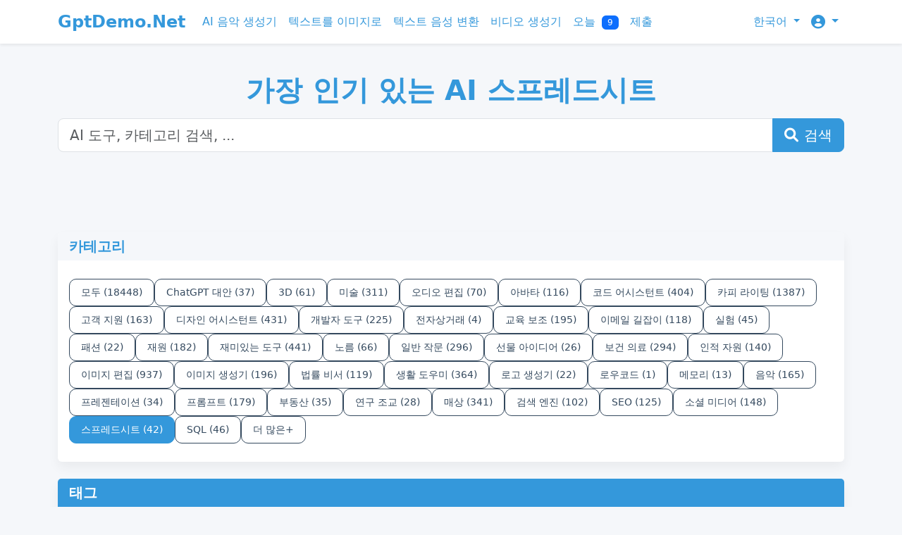

--- FILE ---
content_type: text/html; charset=UTF-8
request_url: https://www.gptdemo.net/ko/tools/spreadsheets/
body_size: 16461
content:

<!DOCTYPE html>
<html lang="ko">
<head>
    <meta charset="utf-8">
    <meta name="viewport" content="width=device-width, initial-scale=1">
    <title>2026 가장 인기 있는 AI 스프레드시트 - Gpt Demo</title>
    <meta name="keywords" content="가장 인기 있는 AI 스프레드시트">
    <meta name="description" content="최신 AI 스프레드시트 도구, 최고의 AI 스프레드시트 도구">
    <link rel="canonical" href="https://www.gptdemo.net/ko/tools/spreadsheets/">
    <link rel="alternate" href="https://www.gptdemo.net/en/tools/spreadsheets/" hreflang="en">
    <link rel="alternate" href="https://www.gptdemo.net/cn/tools/spreadsheets/" hreflang="cn">
    <link rel="alternate" href="https://www.gptdemo.net/tw/tools/spreadsheets/" hreflang="tw">
    <link rel="alternate" href="https://www.gptdemo.net/es/tools/spreadsheets/" hreflang="es">
    <link rel="alternate" href="https://www.gptdemo.net/pt/tools/spreadsheets/" hreflang="pt">
    <link rel="alternate" href="https://www.gptdemo.net/ar/tools/spreadsheets/" hreflang="ar">
    <link rel="alternate" href="https://www.gptdemo.net/hi/tools/spreadsheets/" hreflang="hi">
    <link rel="alternate" href="https://www.gptdemo.net/ja/tools/spreadsheets/" hreflang="ja">
    <link rel="alternate" href="https://www.gptdemo.net/de/tools/spreadsheets/" hreflang="de">
    <link rel="alternate" href="https://www.gptdemo.net/fr/tools/spreadsheets/" hreflang="fr">
    <link rel="alternate" href="https://www.gptdemo.net/ko/tools/spreadsheets/" hreflang="ko">
    <link rel="alternate" href="https://www.gptdemo.net/ru/tools/spreadsheets/" hreflang="ru">
    <link rel="alternate" href="https://www.gptdemo.net/ko/tools/spreadsheets/" hreflang="x-default">
    <meta property="og:title" content="2026 가장 인기 있는 AI 스프레드시트">
    <meta property="og:url" content="https://www.gptdemo.net/ko/tools/spreadsheets/">
    <meta property="og:site_name" content="Gpt Demo">
    <meta property="og:image" content="https://www.gptdemo.net/statics/images/cate.png"/>
    <meta name="twitter:title" content="Gpt Demo">
    <meta name="twitter:creator" content="@Gpt Demo">
    <meta name="twitter:site" content="@Gpt Demo">
    <meta name="twitter:card" content="summary_large_image">
    <link rel="icon" type="image/png" sizes="32x32" href="/statics/images/favicon-32x32.png">
    <link rel="icon" type="image/png" sizes="16x16" href="/statics/images/favicon-16x16.png">
    <link rel="icon" type="image/png" sizes="192x192" href="/statics/images/android-chrome-192x192.png">
    <link rel="icon" type="image/png" sizes="512x512" href="/statics/images/android-chrome-512x512.png">
    <link rel="shortcut icon" href="/statics/images/favicon.ico" />
    <link rel="apple-touch-icon" href="/statics/images/favicon.ico" />
    <link rel="stylesheet" href="https://cdnjs.cloudflare.com/ajax/libs/bootstrap/5.3.0/css/bootstrap.min.css" integrity="sha512-t4GWSVZO1eC8BM339Xd7Uphw5s17a86tIZIj8qRxhnKub6WoyhnrxeCIMeAqBPgdZGlCcG2PrZjMc+Wr78+5Xg==" crossorigin="anonymous" referrerpolicy="no-referrer" />
    <script src="https://cdnjs.cloudflare.com/ajax/libs/jquery/3.3.1/jquery.min.js" integrity="sha512-+NqPlbbtM1QqiK8ZAo4Yrj2c4lNQoGv8P79DPtKzj++l5jnN39rHA/xsqn8zE9l0uSoxaCdrOgFs6yjyfbBxSg==" crossorigin="anonymous" referrerpolicy="no-referrer"></script>
    <link rel="stylesheet" href="https://cdnjs.cloudflare.com/ajax/libs/font-awesome/6.1.1/css/all.min.css">
    <script src="https://cdnjs.cloudflare.com/ajax/libs/bootstrap/5.3.0/js/bootstrap.bundle.min.js" integrity="sha512-VK2zcvntEufaimc+efOYi622VN5ZacdnufnmX7zIhCPmjhKnOi9ZDMtg1/ug5l183f19gG1/cBstPO4D8N/Img==" crossorigin="anonymous" referrerpolicy="no-referrer"></script>
    <link rel="stylesheet" href="/statics/css/index.css?12345667">
    <script src="https://cdnjs.cloudflare.com/ajax/libs/lazysizes/5.3.2/lazysizes.min.js" integrity="sha512-q583ppKrCRc7N5O0n2nzUiJ+suUv7Et1JGels4bXOaMFQcamPk9HjdUknZuuFjBNs7tsMuadge5k9RzdmO+1GQ==" crossorigin="anonymous" referrerpolicy="no-referrer"></script>
    <script async src="https://pagead2.googlesyndication.com/pagead/js/adsbygoogle.js?client=ca-pub-9501431160750931"
            crossorigin="anonymous"></script>
</head>
<body>
<div id="app">


    <nav class="navbar navbar-expand-lg navbar-light bg-white shadow-sm fixed-top">
    <div class="container">
        <a class="navbar-brand fs-4 fw-bold" href="/">GptDemo.Net</a>
        <button class="navbar-toggler" type="button" data-bs-toggle="collapse" data-bs-target="#navbarNav" aria-controls="navbarNav" aria-expanded="false" aria-label="Toggle navigation">
            <span class="navbar-toggler-icon"></span>
        </button>
        <div class="collapse navbar-collapse" id="navbarNav">
            <ul class="navbar-nav me-auto">
                                                <li class="nav-item">
                    <a class="nav-link" href="/ko/tools/ai-music-generator/">AI 음악 생성기</a>
                </li>
                                <li class="nav-item">
                    <a class="nav-link" href="/ko/tools/text-to-image/">텍스트를 이미지로</a>
                </li>
                                <li class="nav-item">
                    <a class="nav-link" href="/ko/tools/text-to-speech/">텍스트 음성 변환</a>
                </li>
                                <li class="nav-item">
                    <a class="nav-link" href="/ko/tools/video-generator/">비디오 생성기</a>
                </li>
                                                <li class="nav-item">
                    <a class="nav-link" href="/gpt/today?lg=ko">
                        오늘                                                    <span class="badge bg-primary text-white ms-1">9</span>
                                            </a>
                </li>
                <li class="nav-item">
                    <a class="nav-link" href="/gpt/add-tool?lg=ko">제출</a>
                </li>
            </ul>
            <ul class="navbar-nav">

                <li class="nav-item dropdown">
                    <a class="nav-link dropdown-toggle" href="#" id="languageDropdown" role="button" data-bs-toggle="dropdown" aria-expanded="false">
                        한국어                    </a>
                    <ul class="dropdown-menu" aria-labelledby="languageDropdown">
                                                    <li><a class="dropdown-item" href="https://www.gptdemo.net/en/tools/spreadsheets/">English</a></li>
                                                    <li><a class="dropdown-item" href="https://www.gptdemo.net/cn/tools/spreadsheets/">简体中文</a></li>
                                                    <li><a class="dropdown-item" href="https://www.gptdemo.net/tw/tools/spreadsheets/">繁体中文</a></li>
                                                    <li><a class="dropdown-item" href="https://www.gptdemo.net/es/tools/spreadsheets/">Español</a></li>
                                                    <li><a class="dropdown-item" href="https://www.gptdemo.net/pt/tools/spreadsheets/">Português</a></li>
                                                    <li><a class="dropdown-item" href="https://www.gptdemo.net/ar/tools/spreadsheets/">العربية</a></li>
                                                    <li><a class="dropdown-item" href="https://www.gptdemo.net/hi/tools/spreadsheets/">हिन्दी</a></li>
                                                    <li><a class="dropdown-item" href="https://www.gptdemo.net/ja/tools/spreadsheets/">日本語</a></li>
                                                    <li><a class="dropdown-item" href="https://www.gptdemo.net/de/tools/spreadsheets/">Deutsch</a></li>
                                                    <li><a class="dropdown-item" href="https://www.gptdemo.net/fr/tools/spreadsheets/">Français</a></li>
                                                    <li><a class="dropdown-item" href="https://www.gptdemo.net/ko/tools/spreadsheets/">한국어</a></li>
                                                    <li><a class="dropdown-item" href="https://www.gptdemo.net/ru/tools/spreadsheets/">Русский</a></li>
                                            </ul>
                </li>
                <li class="nav-item dropdown">
                    <a class="nav-link dropdown-toggle" href="#" id="userDropdown" role="button" data-bs-toggle="dropdown" aria-expanded="false">
                        <i class="fas fa-user-circle fa-lg"></i>
                    </a>
                    <ul class="dropdown-menu dropdown-menu-end" aria-labelledby="userDropdown">
                                                    <li><a class="dropdown-item" href="/user/login?lg=ko">로그인</a></li>
                            <li><a class="dropdown-item" href="/user/register?lg=ko">가입</a></li>
                                            </ul>



                </li>
            </ul>
        </div>
    </div>
</nav>
<script>
document.addEventListener('DOMContentLoaded', function() {
    var dropdowns = document.querySelectorAll('.dropdown-toggle');
    dropdowns.forEach(function(dropdown) {
        dropdown.addEventListener('click', function(e) {
            e.preventDefault();
            var dropdownMenu = this.nextElementSibling;
            dropdownMenu.classList.toggle('show');
        });
    });

    document.addEventListener('click', function(e) {
        if (!e.target.matches('.dropdown-toggle')) {
            var dropdowns = document.querySelectorAll('.dropdown-menu.show');
            dropdowns.forEach(function(dropdown) {
                dropdown.classList.remove('show');
            });
        }
    });
});
</script>    <main class="container mt-5">
        <h1 class="text-center mb-3 display-4 fw-bold text-primary responsive-heading">가장 인기 있는 AI 스프레드시트</h1>
        <div class="row justify-content-center mb-2">
            <div class="col-md-12">
                <div class="input-group input-group-lg">
                    <input type="text" class="form-control" id="search-keywords" placeholder="AI 도구, 카테고리 검색, ...">
                    <button class="btn btn-primary" type="button" id="search-btn">
                        <i class="fas fa-search me-2"></i>검색                    </button>
                </div>
            </div>
        </div>
        <div class="row mt-4">
            <ins class="adsbygoogle"
                 style="display:inline-block;width:970px;height:90px"
                 data-ad-client="ca-pub-9501431160750931"
                 data-ad-slot="2701884492"></ins>
            <script>
                (adsbygoogle = window.adsbygoogle || []).push({});
            </script>
            <br/>
        </div>

        <div class="card mb-4">
            <div class="card-header">
                <h5 class="mb-0">카테고리</h5>
            </div>
            <div class="card-body">
                <div id="cate-nav" class="cate-nav-container">
                    <a href="/ko/tools/all" class="btn btn-outline-primary ">모두 (18448)</a>
                                                                        <a href="/ko/tools/chatgpt-alternatives/" class="btn btn-outline-secondary  ">
                                ChatGPT 대안 (37)
                            </a>
                                                                                                <a href="/ko/tools/3d/" class="btn btn-outline-secondary  ">
                                3D (61)
                            </a>
                                                                                                <a href="/ko/tools/art/" class="btn btn-outline-secondary  ">
                                미술 (311)
                            </a>
                                                                                                <a href="/ko/tools/audio-editing/" class="btn btn-outline-secondary  ">
                                오디오 편집 (70)
                            </a>
                                                                                                <a href="/ko/tools/avatars/" class="btn btn-outline-secondary  ">
                                아바타 (116)
                            </a>
                                                                                                <a href="/ko/tools/code-assistant/" class="btn btn-outline-secondary  ">
                                코드 어시스턴트 (404)
                            </a>
                                                                                                <a href="/ko/tools/copywriting/" class="btn btn-outline-secondary  ">
                                카피 라이팅 (1387)
                            </a>
                                                                                                <a href="/ko/tools/customer-support/" class="btn btn-outline-secondary  ">
                                고객 지원 (163)
                            </a>
                                                                                                <a href="/ko/tools/design-assistant/" class="btn btn-outline-secondary  ">
                                디자인 어시스턴트 (431)
                            </a>
                                                                                                <a href="/ko/tools/developer-tools/" class="btn btn-outline-secondary  ">
                                개발자 도구 (225)
                            </a>
                                                                                                <a href="/ko/tools/ecommerce/" class="btn btn-outline-secondary  ">
                                전자상거래 (4)
                            </a>
                                                                                                <a href="/ko/tools/education-assistant/" class="btn btn-outline-secondary  ">
                                교육 보조 (195)
                            </a>
                                                                                                <a href="/ko/tools/email-assistant/" class="btn btn-outline-secondary  ">
                                이메일 길잡이 (118)
                            </a>
                                                                                                <a href="/ko/tools/experiments/" class="btn btn-outline-secondary  ">
                                실험 (45)
                            </a>
                                                                                                <a href="/ko/tools/fashion/" class="btn btn-outline-secondary  ">
                                패션 (22)
                            </a>
                                                                                                <a href="/ko/tools/finance/" class="btn btn-outline-secondary  ">
                                재원 (182)
                            </a>
                                                                                                <a href="/ko/tools/fun-tools/" class="btn btn-outline-secondary  ">
                                재미있는 도구 (441)
                            </a>
                                                                                                <a href="/ko/tools/gaming/" class="btn btn-outline-secondary  ">
                                노름 (66)
                            </a>
                                                                                                <a href="/ko/tools/general-writing/" class="btn btn-outline-secondary  ">
                                일반 작문 (296)
                            </a>
                                                                                                <a href="/ko/tools/gift-ideas/" class="btn btn-outline-secondary  ">
                                선물 아이디어 (26)
                            </a>
                                                                                                <a href="/ko/tools/healthcare/" class="btn btn-outline-secondary  ">
                                보건 의료 (294)
                            </a>
                                                                                                <a href="/ko/tools/human-resources/" class="btn btn-outline-secondary  ">
                                인적 자원 (140)
                            </a>
                                                                                                <a href="/ko/tools/image-editing/" class="btn btn-outline-secondary  ">
                                이미지 편집 (937)
                            </a>
                                                                                                <a href="/ko/tools/image-generator/" class="btn btn-outline-secondary  ">
                                이미지 생성기 (196)
                            </a>
                                                                                                <a href="/ko/tools/legal-assistant/" class="btn btn-outline-secondary  ">
                                법률 비서 (119)
                            </a>
                                                                                                <a href="/ko/tools/life-assistant/" class="btn btn-outline-secondary  ">
                                생활 도우미 (364)
                            </a>
                                                                                                <a href="/ko/tools/logo-generator/" class="btn btn-outline-secondary  ">
                                로고 생성기 (22)
                            </a>
                                                                                                <a href="/ko/tools/low-code/" class="btn btn-outline-secondary  ">
                                로우코드 (1)
                            </a>
                                                                                                <a href="/ko/tools/memory/" class="btn btn-outline-secondary  ">
                                메모리 (13)
                            </a>
                                                                                                <a href="/ko/tools/music/" class="btn btn-outline-secondary  ">
                                음악 (165)
                            </a>
                                                                                                <a href="/ko/tools/presentations/" class="btn btn-outline-secondary  ">
                                프레젠테이션 (34)
                            </a>
                                                                                                <a href="/ko/tools/prompts/" class="btn btn-outline-secondary  ">
                                프롬프트 (179)
                            </a>
                                                                                                <a href="/ko/tools/real-estate/" class="btn btn-outline-secondary  ">
                                부동산 (35)
                            </a>
                                                                                                <a href="/ko/tools/research-assistant/" class="btn btn-outline-secondary  ">
                                연구 조교 (28)
                            </a>
                                                                                                <a href="/ko/tools/sales/" class="btn btn-outline-secondary  ">
                                매상 (341)
                            </a>
                                                                                                <a href="/ko/tools/search-engine/" class="btn btn-outline-secondary  ">
                                검색 엔진 (102)
                            </a>
                                                                                                <a href="/ko/tools/seo/" class="btn btn-outline-secondary  ">
                                SEO (125)
                            </a>
                                                                                                <a href="/ko/tools/social-media/" class="btn btn-outline-secondary  ">
                                소셜 미디어 (148)
                            </a>
                                                                                                <a href="/ko/tools/spreadsheets/" class="btn btn-outline-secondary active ">
                                스프레드시트 (42)
                            </a>
                                                                                                <a href="/ko/tools/sql/" class="btn btn-outline-secondary  ">
                                SQL (46)
                            </a>
                                                                                                <a href="/ko/tools/story-telling/" class="btn btn-outline-secondary  pc-hidden">
                                스토리텔링 (0)
                            </a>
                                                                                                <a href="/ko/tools/text-to-speech/" class="btn btn-outline-secondary  pc-hidden">
                                텍스트 음성 변환 (113)
                            </a>
                                                                                                <a href="/ko/tools/video-editing/" class="btn btn-outline-secondary  pc-hidden">
                                영상 편집 (381)
                            </a>
                                                                                                <a href="/ko/tools/video-generator/" class="btn btn-outline-secondary  pc-hidden">
                                비디오 생성기 (139)
                            </a>
                                                                                                <a href="/ko/tools/a-b-testing/" class="btn btn-outline-secondary  pc-hidden">
                                A/B 테스트 (2)
                            </a>
                                                                                                <a href="/ko/tools/accounting/" class="btn btn-outline-secondary  pc-hidden">
                                회계 (0)
                            </a>
                                                                                                <a href="/ko/tools/ad-generation/" class="btn btn-outline-secondary  pc-hidden">
                                광고 생성 (3)
                            </a>
                                                                                                <a href="/ko/tools/llms/" class="btn btn-outline-secondary  pc-hidden">
                                LLM (3)
                            </a>
                                                                                                <a href="/ko/tools/architecture/" class="btn btn-outline-secondary  pc-hidden">
                                건축학 (1)
                            </a>
                                                                                                <a href="/ko/tools/biotech/" class="btn btn-outline-secondary  pc-hidden">
                                생명 공학 (0)
                            </a>
                                                                                                <a href="/ko/tools/chatbots/" class="btn btn-outline-secondary  pc-hidden">
                                챗봇 (221)
                            </a>
                                                                                                <a href="/ko/tools/climate/" class="btn btn-outline-secondary  pc-hidden">
                                기후 (0)
                            </a>
                                                                                                <a href="/ko/tools/computer-vision/" class="btn btn-outline-secondary  pc-hidden">
                                컴퓨터 시각 인식 (0)
                            </a>
                                                                                                <a href="/ko/tools/startup-tools/" class="btn btn-outline-secondary  pc-hidden">
                                시작 도구 (193)
                            </a>
                                                                                                                                            <a href="/ko/tools/resources/" class="btn btn-outline-secondary  pc-hidden">
                                자원 (76)
                            </a>
                                                                                                <a href="/ko/tools/low-code-no-code/" class="btn btn-outline-secondary  pc-hidden">
                                로우코드/노코드 (172)
                            </a>
                                                                                                <a href="/ko/tools/story-teller/" class="btn btn-outline-secondary  pc-hidden">
                                이야기꾼 (89)
                            </a>
                                                                                                <a href="/ko/tools/productivity/" class="btn btn-outline-secondary  pc-hidden">
                                생산력 (1038)
                            </a>
                                                                                                <a href="/ko/tools/summarizer/" class="btn btn-outline-secondary  pc-hidden">
                                요약기 (529)
                            </a>
                                                                                                <a href="/ko/tools/transcriber/" class="btn btn-outline-secondary  pc-hidden">
                                필사자 (320)
                            </a>
                                                                                                <a href="/ko/tools/e-commerce/" class="btn btn-outline-secondary  pc-hidden">
                                전자상거래 (60)
                            </a>
                                                                                                <a href="/ko/tools/social-media-assistant/" class="btn btn-outline-secondary  pc-hidden">
                                소셜 미디어 비서 (149)
                            </a>
                                                                                                <a href="/ko/tools/paraphraser/" class="btn btn-outline-secondary  pc-hidden">
                                의역 (85)
                            </a>
                                                                                                <a href="/ko/tools/research/" class="btn btn-outline-secondary  pc-hidden">
                                연구 (262)
                            </a>
                                                                                                <a href="/ko/tools/personalized-videos/" class="btn btn-outline-secondary  pc-hidden">
                                맞춤 동영상 (14)
                            </a>
                                                                                                <a href="/ko/tools/text-to-video/" class="btn btn-outline-secondary  pc-hidden">
                                텍스트를 비디오로 (418)
                            </a>
                                                                                                <a href="/ko/tools/translation/" class="btn btn-outline-secondary  pc-hidden">
                                번역 (31)
                            </a>
                                                                                                <a href="/ko/tools/ai-detection/" class="btn btn-outline-secondary  pc-hidden">
                                감지 기능이 있습니다. (37)
                            </a>
                                                                                                <a href="/ko/tools/ai-blog-writer/" class="btn btn-outline-secondary  pc-hidden">
                                AI 블로그 작가 (92)
                            </a>
                                                                                                <a href="/ko/tools/papers/" class="btn btn-outline-secondary  pc-hidden">
                                서류 (63)
                            </a>
                                                                                                <a href="/ko/tools/handwriting/" class="btn btn-outline-secondary  pc-hidden">
                                필적 (31)
                            </a>
                                                                                                <a href="/ko/tools/captions-or-subtitle/" class="btn btn-outline-secondary  pc-hidden">
                                캡션 또는 부제목 (166)
                            </a>
                                                                                                <a href="/ko/tools/essay-writer/" class="btn btn-outline-secondary  pc-hidden">
                                에세이 작가 (43)
                            </a>
                                                                                                <a href="/ko/tools/letter-writer/" class="btn btn-outline-secondary  pc-hidden">
                                편지 작가 (40)
                            </a>
                                                                                                <a href="/ko/tools/ai-lyrics-generator/" class="btn btn-outline-secondary  pc-hidden">
                                AI 가사 생성기 (78)
                            </a>
                                                                                                <a href="/ko/tools/report-writing/" class="btn btn-outline-secondary  pc-hidden">
                                보고서 작성 (99)
                            </a>
                                                                                                <a href="/ko/tools/ai-rewriter/" class="btn btn-outline-secondary  pc-hidden">
                                AI 리라이터 (98)
                            </a>
                                                                                                <a href="/ko/tools/ai-script-writing/" class="btn btn-outline-secondary  pc-hidden">
                                AI 스크립트 작성 (79)
                            </a>
                                                                                                <a href="/ko/tools/ai-story-writing/" class="btn btn-outline-secondary  pc-hidden">
                                AI 스토리 라이팅 (94)
                            </a>
                                                                                                <a href="/ko/tools/ai-bio-generator/" class="btn btn-outline-secondary  pc-hidden">
                                AI 바이오 제너레이터 (17)
                            </a>
                                                                                                <a href="/ko/tools/ai-book-writing/" class="btn btn-outline-secondary  pc-hidden">
                                AI 책 쓰기 (55)
                            </a>
                                                                                                <a href="/ko/tools/pick-up-lines-generator/" class="btn btn-outline-secondary  pc-hidden">
                                픽업 라인 생성기 (0)
                            </a>
                                                                                                <a href="/ko/tools/transcription/" class="btn btn-outline-secondary  pc-hidden">
                                전사 (217)
                            </a>
                                                                                                <a href="/ko/tools/writing-assistants/" class="btn btn-outline-secondary  pc-hidden">
                                작문 도우미 (473)
                            </a>
                                                                                                <a href="/ko/tools/ai-creative-writing/" class="btn btn-outline-secondary  pc-hidden">
                                AI 문예창작 (108)
                            </a>
                                                                                                <a href="/ko/tools/ai-content-generator/" class="btn btn-outline-secondary  pc-hidden">
                                AI 콘텐츠 생성기 (868)
                            </a>
                                                                                                <a href="/ko/tools/ai-email-writer/" class="btn btn-outline-secondary  pc-hidden">
                                AI 이메일 작가 (201)
                            </a>
                                                                                                <a href="/ko/tools/novel/" class="btn btn-outline-secondary  pc-hidden">
                                소설 (31)
                            </a>
                                                                                                <a href="/ko/tools/quotes-generator/" class="btn btn-outline-secondary  pc-hidden">
                                견적 생성기 (11)
                            </a>
                                                                                                <a href="/ko/tools/ai-product-description-generator/" class="btn btn-outline-secondary  pc-hidden">
                                AI 제품 설명 생성기 (196)
                            </a>
                                                                                                <a href="/ko/tools/text-to-image/" class="btn btn-outline-secondary  pc-hidden">
                                텍스트를 이미지로 (662)
                            </a>
                                                                                                <a href="/ko/tools/ai-illustration-generator/" class="btn btn-outline-secondary  pc-hidden">
                                AI 일러스트레이션 생성기 (200)
                            </a>
                                                                                                <a href="/ko/tools/ai-avatar-generator/" class="btn btn-outline-secondary  pc-hidden">
                                AI 아바타 생성기 (173)
                            </a>
                                                                                                <a href="/ko/tools/ai-background-generator/" class="btn btn-outline-secondary  pc-hidden">
                                AI 배경 생성기 (131)
                            </a>
                                                                                                <a href="/ko/tools/ai-banner-generator/" class="btn btn-outline-secondary  pc-hidden">
                                AI 배너 생성기 (53)
                            </a>
                                                                                                <a href="/ko/tools/ai-cover-generator/" class="btn btn-outline-secondary  pc-hidden">
                                AI 커버 생성기 (45)
                            </a>
                                                                                                <a href="/ko/tools/ai-emoji-generator/" class="btn btn-outline-secondary  pc-hidden">
                                AI 이모티콘 생성기 (20)
                            </a>
                                                                                                <a href="/ko/tools/ai-gif-generator/" class="btn btn-outline-secondary  pc-hidden">
                                AI GIF 생성기 (22)
                            </a>
                                                                                                <a href="/ko/tools/ai-icon-generator/" class="btn btn-outline-secondary  pc-hidden">
                                AI 아이콘 생성기 (19)
                            </a>
                                                                                                <a href="/ko/tools/ai-image-enhancer/" class="btn btn-outline-secondary  pc-hidden">
                                AI 이미지 강화기 (264)
                            </a>
                                                                                                <a href="/ko/tools/ai-logo-generator/" class="btn btn-outline-secondary  pc-hidden">
                                AI 로고 생성기 (93)
                            </a>
                                                                                                <a href="/ko/tools/ai-photo-enhancer/" class="btn btn-outline-secondary  pc-hidden">
                                AI 사진 향상기 (258)
                            </a>
                                                                                                <a href="/ko/tools/ai-photo-restoration/" class="btn btn-outline-secondary  pc-hidden">
                                AI 사진 복원 (80)
                            </a>
                                                                                                <a href="/ko/tools/ai-photography/" class="btn btn-outline-secondary  pc-hidden">
                                AI 사진 (59)
                            </a>
                                                                                                <a href="/ko/tools/ai-profile-picture-generator/" class="btn btn-outline-secondary  pc-hidden">
                                AI 프로필 사진 생성기 (107)
                            </a>
                                                                                                <a href="/ko/tools/ai-wallpaper-generator/" class="btn btn-outline-secondary  pc-hidden">
                                AI 배경화면 생성기 (47)
                            </a>
                                                                                                <a href="/ko/tools/ai-background-remover/" class="btn btn-outline-secondary  pc-hidden">
                                AI 배경 제거제 (170)
                            </a>
                                                                                                <a href="/ko/tools/ai-pattern-generator/" class="btn btn-outline-secondary  pc-hidden">
                                AI 패턴 생성기 (7)
                            </a>
                                                                                                <a href="/ko/tools/ai-selfie-portrait/" class="btn btn-outline-secondary  pc-hidden">
                                AI 셀카 및 인물 사진 (38)
                            </a>
                                                                                                <a href="/ko/tools/ai-tattoo-generator/" class="btn btn-outline-secondary  pc-hidden">
                                AI 문신 생성기 (29)
                            </a>
                                                                                                <a href="/ko/tools/ai-image-scanning/" class="btn btn-outline-secondary  pc-hidden">
                                AI 이미지 스캐닝 (82)
                            </a>
                                                                                                <a href="/ko/tools/image-to-image/" class="btn btn-outline-secondary  pc-hidden">
                                이미지를 이미지로 (347)
                            </a>
                                                                                                <a href="/ko/tools/ai-image-segmentation/" class="btn btn-outline-secondary  pc-hidden">
                                AI 이미지 분할 (12)
                            </a>
                                                                                                <a href="/ko/tools/ai-charting/" class="btn btn-outline-secondary  pc-hidden">
                                AI 차트 (85)
                            </a>
                                                                                                <a href="/ko/tools/ai-image-recognition/" class="btn btn-outline-secondary  pc-hidden">
                                AI 이미지 인식 (178)
                            </a>
                                                                                                <a href="/ko/tools/ai-landscape-generator/" class="btn btn-outline-secondary  pc-hidden">
                                AI 풍경 생성기 (15)
                            </a>
                                                                                                <a href="/ko/tools/ai-poster-generator/" class="btn btn-outline-secondary  pc-hidden">
                                AI 포스터 생성기 (39)
                            </a>
                                                                                                <a href="/ko/tools/ai-cosplay-generator/" class="btn btn-outline-secondary  pc-hidden">
                                AI 코스프레 생성기 (12)
                            </a>
                                                                                                <a href="/ko/tools/ai-face-swap-generator/" class="btn btn-outline-secondary  pc-hidden">
                                AI 얼굴 교환 생성기 (104)
                            </a>
                                                                                                <a href="/ko/tools/ai-clothing-generator/" class="btn btn-outline-secondary  pc-hidden">
                                AI 의류 생성기 (60)
                            </a>
                                                                                                <a href="/ko/tools/ai-anime---cartoon-generator/" class="btn btn-outline-secondary  pc-hidden">
                                AI 애니메이션 및 만화 생성기 (26)
                            </a>
                                                                                                <a href="/ko/tools/ai-animated-video/" class="btn btn-outline-secondary  pc-hidden">
                                AI 애니메이션 비디오 (115)
                            </a>
                                                                                                <a href="/ko/tools/image-to-video/" class="btn btn-outline-secondary  pc-hidden">
                                이미지를 비디오로 (320)
                            </a>
                                                                                                <a href="/ko/tools/ai-music-video-generator/" class="btn btn-outline-secondary  pc-hidden">
                                AI 뮤직비디오 생성기 (28)
                            </a>
                                                                                                <a href="/ko/tools/ai-video-enhancer/" class="btn btn-outline-secondary  pc-hidden">
                                AI 비디오 인핸서 (45)
                            </a>
                                                                                                <a href="/ko/tools/ai-thumbnail-maker/" class="btn btn-outline-secondary  pc-hidden">
                                AI 썸네일 메이커 (16)
                            </a>
                                                                                                <a href="/ko/tools/ai-ugc-video-generator/" class="btn btn-outline-secondary  pc-hidden">
                                AI UGC 비디오 생성기 (57)
                            </a>
                                                                                                <a href="/ko/tools/ai-video-search/" class="btn btn-outline-secondary  pc-hidden">
                                AI 영상 검색 (25)
                            </a>
                                                                                                <a href="/ko/tools/video-to-video/" class="btn btn-outline-secondary  pc-hidden">
                                비디오를 비디오로 (49)
                            </a>
                                                                                                <a href="/ko/tools/ai-personalized-video-generator/" class="btn btn-outline-secondary  pc-hidden">
                                AI 맞춤형 비디오 생성기 (52)
                            </a>
                                                                                                <a href="/ko/tools/ai-video-generator/" class="btn btn-outline-secondary  pc-hidden">
                                AI 비디오 생성기 (497)
                            </a>
                                                                                                <a href="/ko/tools/ai-short-clips-generator/" class="btn btn-outline-secondary  pc-hidden">
                                AI 짧은 클립 생성기 (35)
                            </a>
                                                                                                <a href="/ko/tools/ai-lip-sync-generator/" class="btn btn-outline-secondary  pc-hidden">
                                AI 립싱크 생성기 (64)
                            </a>
                                                                                                <a href="/ko/tools/ai-maps-generator/" class="btn btn-outline-secondary  pc-hidden">
                                AI 지도 생성기 (12)
                            </a>
                                                                                                <a href="/ko/tools/ai-devops-assistant/" class="btn btn-outline-secondary  pc-hidden">
                                AI DevOps 도우미 (16)
                            </a>
                                                                                                <a href="/ko/tools/ai-landing-page-builder/" class="btn btn-outline-secondary  pc-hidden">
                                AI 랜딩 페이지 빌더 (101)
                            </a>
                                                                                                <a href="/ko/tools/ai-website-builder/" class="btn btn-outline-secondary  pc-hidden">
                                AI 웹사이트 빌더 (164)
                            </a>
                                                                                                <a href="/ko/tools/ai-code-assistant/" class="btn btn-outline-secondary  pc-hidden">
                                AI 코드 어시스턴트 (172)
                            </a>
                                                                                                <a href="/ko/tools/code-explanation/" class="btn btn-outline-secondary  pc-hidden">
                                코드 설명 (60)
                            </a>
                                                                                                <a href="/ko/tools/ai-code-generator/" class="btn btn-outline-secondary  pc-hidden">
                                AI 코드 생성기 (180)
                            </a>
                                                                                                <a href="/ko/tools/ai-code-refactoring/" class="btn btn-outline-secondary  pc-hidden">
                                AI 코드 리팩토링 (44)
                            </a>
                                                                                                <a href="/ko/tools/ai-data-mining/" class="btn btn-outline-secondary  pc-hidden">
                                AI 데이터 마이닝 (38)
                            </a>
                                                                                                <a href="/ko/tools/ai-log-management/" class="btn btn-outline-secondary  pc-hidden">
                                AI 로그 관리 (10)
                            </a>
                                                                                                <a href="/ko/tools/ai-sql-query-builder/" class="btn btn-outline-secondary  pc-hidden">
                                AI SQL 쿼리 빌더 (21)
                            </a>
                                                                                                <a href="/ko/tools/ai-api-design/" class="btn btn-outline-secondary  pc-hidden">
                                AI API 디자인 (40)
                            </a>
                                                                                                <a href="/ko/tools/ai-developer-docs/" class="btn btn-outline-secondary  pc-hidden">
                                AI 개발자 문서 (33)
                            </a>
                                                                                                <a href="/ko/tools/ai-developer-tools/" class="btn btn-outline-secondary  pc-hidden">
                                AI 개발자 도구 (308)
                            </a>
                                                                                                <a href="/ko/tools/ai-search-engine/" class="btn btn-outline-secondary  pc-hidden">
                                AI 검색 엔진 (119)
                            </a>
                                                                                                <a href="/ko/tools/web-scraping/" class="btn btn-outline-secondary  pc-hidden">
                                웹 스크래핑 (53)
                            </a>
                                                                                                <a href="/ko/tools/ai-app-builder/" class="btn btn-outline-secondary  pc-hidden">
                                AI 앱 빌더 (120)
                            </a>
                                                                                                <a href="/ko/tools/ai-browsers-builder/" class="btn btn-outline-secondary  pc-hidden">
                                AI 브라우저 빌더 (9)
                            </a>
                                                                                                <a href="/ko/tools/ai-music-generator/" class="btn btn-outline-secondary  pc-hidden">
                                AI 음악 생성기 (191)
                            </a>
                                                                                                <a href="/ko/tools/ai-voice-changer/" class="btn btn-outline-secondary  pc-hidden">
                                AI 보이스 체인저 (19)
                            </a>
                                                                                                <a href="/ko/tools/ai-voice-chat-generator/" class="btn btn-outline-secondary  pc-hidden">
                                AI 음성 채팅 생성기 (10)
                            </a>
                                                                                                <a href="/ko/tools/ai-voice-cloning/" class="btn btn-outline-secondary  pc-hidden">
                                AI 음성 복제 (59)
                            </a>
                                                                                                <a href="/ko/tools/ai-celebrity-voice-generator/" class="btn btn-outline-secondary  pc-hidden">
                                AI 연예인 음성 생성기 (15)
                            </a>
                                                                                                <a href="/ko/tools/ai-rap-generator/" class="btn btn-outline-secondary  pc-hidden">
                                AI 랩 제너레이터 (9)
                            </a>
                                                                                                <a href="/ko/tools/ai-speech-recognition/" class="btn btn-outline-secondary  pc-hidden">
                                AI 음성인식 (114)
                            </a>
                                                                                                <a href="/ko/tools/ai-speech-synthesis/" class="btn btn-outline-secondary  pc-hidden">
                                AI 음성합성 (96)
                            </a>
                                                                                                <a href="/ko/tools/ai-voice-assistants/" class="btn btn-outline-secondary  pc-hidden">
                                AI 음성 도우미 (120)
                            </a>
                                                                                                <a href="/ko/tools/ai-noise-cancellation/" class="btn btn-outline-secondary  pc-hidden">
                                AI 소음 제거 (11)
                            </a>
                                                                                                <a href="/ko/tools/ai-singing-generator/" class="btn btn-outline-secondary  pc-hidden">
                                AI 노래 생성기 (18)
                            </a>
                                                                                                <a href="/ko/tools/ai-accounting-assistant/" class="btn btn-outline-secondary  pc-hidden">
                                AI 회계 도우미 (34)
                            </a>
                                                                                                <a href="/ko/tools/research-tool/" class="btn btn-outline-secondary  pc-hidden">
                                연구 도구 (171)
                            </a>
                                                                                                <a href="/ko/tools/ai-business-ideas-generator/" class="btn btn-outline-secondary  pc-hidden">
                                AI 비즈니스 아이디어 생성기 (57)
                            </a>
                                                                                                <a href="/ko/tools/ai-consulting-assistant/" class="btn btn-outline-secondary  pc-hidden">
                                AI 컨설팅 어시스턴트 (25)
                            </a>
                                                                                                <a href="/ko/tools/ai-trading-bot-assistant/" class="btn btn-outline-secondary  pc-hidden">
                                AI 트레이딩 봇 어시스턴트 (56)
                            </a>
                                                                                                <a href="/ko/tools/tax-assistant/" class="btn btn-outline-secondary  pc-hidden">
                                세금 보조원 (19)
                            </a>
                                                                                                <a href="/ko/tools/investing-assistant/" class="btn btn-outline-secondary  pc-hidden">
                                투자 도우미 (102)
                            </a>
                                                                                                <a href="/ko/tools/sales-assistant/" class="btn btn-outline-secondary  pc-hidden">
                                영업 보조 (252)
                            </a>
                                                                                                <a href="/ko/tools/blockchain/" class="btn btn-outline-secondary  pc-hidden">
                                블록체인 (58)
                            </a>
                                                                                                <a href="/ko/tools/domain-name-generator/" class="btn btn-outline-secondary  pc-hidden">
                                도메인 이름 생성기 (23)
                            </a>
                                                                                                <a href="/ko/tools/ai-advertising-assistant/" class="btn btn-outline-secondary  pc-hidden">
                                AI 광고 도우미 (198)
                            </a>
                                                                                                <a href="/ko/tools/ai-instagram-assistant/" class="btn btn-outline-secondary  pc-hidden">
                                AI 인스타그램 어시스턴트 (157)
                            </a>
                                                                                                <a href="/ko/tools/ai-twitter-assistant/" class="btn btn-outline-secondary  pc-hidden">
                                AI 트위터 어시스턴트 (109)
                            </a>
                                                                                                <a href="/ko/tools/ai-youtube-assistant/" class="btn btn-outline-secondary  pc-hidden">
                                AI 유튜브 어시스턴트 (224)
                            </a>
                                                                                                <a href="/ko/tools/ai-facebook-assistant/" class="btn btn-outline-secondary  pc-hidden">
                                AI 페이스북 어시스턴트 (82)
                            </a>
                                                                                                <a href="/ko/tools/ai-tiktok-assistant/" class="btn btn-outline-secondary  pc-hidden">
                                AI 틱톡 어시스턴트 (112)
                            </a>
                                                                                                <a href="/ko/tools/ai-analytics-assistant/" class="btn btn-outline-secondary  pc-hidden">
                                AI 분석 도우미 (1071)
                            </a>
                                                                                                <a href="/ko/tools/ai-customer-service-assistant/" class="btn btn-outline-secondary  pc-hidden">
                                AI 고객 서비스 도우미 (542)
                            </a>
                                                                                                <a href="/ko/tools/ai-podcast-assistant/" class="btn btn-outline-secondary  pc-hidden">
                                AI 팟캐스트 도우미 (120)
                            </a>
                                                                                                <a href="/ko/tools/ai-reply-assistant/" class="btn btn-outline-secondary  pc-hidden">
                                AI 답장 도우미 (288)
                            </a>
                                                                                                <a href="/ko/tools/ai-seo-assistant/" class="btn btn-outline-secondary  pc-hidden">
                                AI SEO 도우미 (331)
                            </a>
                                                                                                <a href="/ko/tools/bio-link/" class="btn btn-outline-secondary  pc-hidden">
                                바이오 링크 (27)
                            </a>
                                                                                                <a href="/ko/tools/ai-social-media-assistant/" class="btn btn-outline-secondary  pc-hidden">
                                AI 소셜 미디어 도우미 (494)
                            </a>
                                                                                                <a href="/ko/tools/ai-hashtag-assistant/" class="btn btn-outline-secondary  pc-hidden">
                                AI 해시태그 도우미 (45)
                            </a>
                                                                                                <a href="/ko/tools/ai-repurpose-assistant/" class="btn btn-outline-secondary  pc-hidden">
                                AI 재활용 도우미 (81)
                            </a>
                                                                                                <a href="/ko/tools/ai-crm-assistant/" class="btn btn-outline-secondary  pc-hidden">
                                AI CRM 도우미 (243)
                            </a>
                                                                                                <a href="/ko/tools/ai-reviews-assistant/" class="btn btn-outline-secondary  pc-hidden">
                                AI 리뷰 도우미 (152)
                            </a>
                                                                                                <a href="/ko/tools/ai-ad-creative-assistant/" class="btn btn-outline-secondary  pc-hidden">
                                AI 광고 크리에이티브 어시스턴트 (179)
                            </a>
                                                                                                <a href="/ko/tools/ai-ad-generator/" class="btn btn-outline-secondary  pc-hidden">
                                AI 광고 생성기 (199)
                            </a>
                                                                                                <a href="/ko/tools/marketing-plan-generator/" class="btn btn-outline-secondary  pc-hidden">
                                마케팅 계획 생성기 (63)
                            </a>
                                                                                                <a href="/ko/tools/digital-marketing-generator/" class="btn btn-outline-secondary  pc-hidden">
                                디지털 마케팅 생성기 (58)
                            </a>
                                                                                                <a href="/ko/tools/ai-email-assistant/" class="btn btn-outline-secondary  pc-hidden">
                                AI 이메일 도우미 (244)
                            </a>
                                                                                                <a href="/ko/tools/ai-email-generator/" class="btn btn-outline-secondary  pc-hidden">
                                AI 이메일 생성기 (132)
                            </a>
                                                                                                <a href="/ko/tools/ai-email-marketing/" class="btn btn-outline-secondary  pc-hidden">
                                AI 이메일 마케팅 (175)
                            </a>
                                                                                                <a href="/ko/tools/ai-response-generator/" class="btn btn-outline-secondary  pc-hidden">
                                AI 응답 생성기 (300)
                            </a>
                                                                                                <a href="/ko/tools/ai-lead-generation/" class="btn btn-outline-secondary  pc-hidden">
                                AI 리드 생성 (489)
                            </a>
                                                                                                <a href="/ko/tools/ai-audio-enhancer/" class="btn btn-outline-secondary  pc-hidden">
                                AI 오디오 인핸서 (20)
                            </a>
                                                                                                <a href="/ko/tools/ai-detector/" class="btn btn-outline-secondary  pc-hidden">
                                AI 탐지기 (139)
                            </a>
                                                                                                <a href="/ko/tools/ai-checker-essay/" class="btn btn-outline-secondary  pc-hidden">
                                AI 체커 에세이 (24)
                            </a>
                                                                                                <a href="/ko/tools/ai-plagiarism-checker/" class="btn btn-outline-secondary  pc-hidden">
                                AI 표절검사기 (40)
                            </a>
                                                                                                <a href="/ko/tools/ai-grammar-checker/" class="btn btn-outline-secondary  pc-hidden">
                                AI 문법 검사기 (75)
                            </a>
                                                                                                <a href="/ko/tools/ai-content-detector/" class="btn btn-outline-secondary  pc-hidden">
                                AI 콘텐츠 탐지기 (101)
                            </a>
                                                                                                <a href="/ko/tools/ai-chatbot/" class="btn btn-outline-secondary  pc-hidden">
                                AI 챗봇 (1331)
                            </a>
                                                                                                <a href="/ko/tools/ai-girlfriend/" class="btn btn-outline-secondary  pc-hidden">
                                AI 여자친구 (131)
                            </a>
                                                                                                <a href="/ko/tools/ai-god/" class="btn btn-outline-secondary  pc-hidden">
                                맙소사 (9)
                            </a>
                                                                                                <a href="/ko/tools/ai-joke/" class="btn btn-outline-secondary  pc-hidden">
                                AI 농담 (13)
                            </a>
                                                                                                <a href="/ko/tools/ai-character/" class="btn btn-outline-secondary  pc-hidden">
                                AI 캐릭터 (262)
                            </a>
                                                                                                <a href="/ko/tools/ai-art-generator/" class="btn btn-outline-secondary  pc-hidden">
                                AI 아트 생성기 (604)
                            </a>
                                                                                                <a href="/ko/tools/ai-colorize/" class="btn btn-outline-secondary  pc-hidden">
                                AI 색상화 (36)
                            </a>
                                                                                                <a href="/ko/tools/ai-design-generator/" class="btn btn-outline-secondary  pc-hidden">
                                AI 디자인 생성기 (340)
                            </a>
                                                                                                <a href="/ko/tools/ai-graphic-design/" class="btn btn-outline-secondary  pc-hidden">
                                AI 그래픽 디자인 (283)
                            </a>
                                                                                                <a href="/ko/tools/ai-interior-room-design/" class="btn btn-outline-secondary  pc-hidden">
                                AI 인테리어 및 객실 디자인 (27)
                            </a>
                                                                                                <a href="/ko/tools/ai-pixel-art/" class="btn btn-outline-secondary  pc-hidden">
                                AI 픽셀 아트 (16)
                            </a>
                                                                                                <a href="/ko/tools/ai-anime-art/" class="btn btn-outline-secondary  pc-hidden">
                                AI 애니메이션 아트 (72)
                            </a>
                                                                                                <a href="/ko/tools/ai-font/" class="btn btn-outline-secondary  pc-hidden">
                                AI 폰트 (7)
                            </a>
                                                                                                <a href="/ko/tools/ai-website-designer/" class="btn btn-outline-secondary  pc-hidden">
                                AI 웹사이트 디자이너 (191)
                            </a>
                                                                                                <a href="/ko/tools/ai-cooking-assistant/" class="btn btn-outline-secondary  pc-hidden">
                                AI 요리 도우미 (66)
                            </a>
                                                                                                <a href="/ko/tools/ai-dating-assistant/" class="btn btn-outline-secondary  pc-hidden">
                                AI 데이트 도우미 (82)
                            </a>
                                                                                                <a href="/ko/tools/ai-trip-planner/" class="btn btn-outline-secondary  pc-hidden">
                                AI 여행 플래너 (71)
                            </a>
                                                                                                <a href="/ko/tools/ai-recipe-assistant/" class="btn btn-outline-secondary  pc-hidden">
                                AI 레시피 도우미 (72)
                            </a>
                                                                                                <a href="/ko/tools/ai-roadmap-generator/" class="btn btn-outline-secondary  pc-hidden">
                                AI 로드맵 생성기 (30)
                            </a>
                                                                                                <a href="/ko/tools/ai-gift-ideas/" class="btn btn-outline-secondary  pc-hidden">
                                AI 선물 아이디어 (32)
                            </a>
                                                                                                <a href="/ko/tools/ai-interview-assistant/" class="btn btn-outline-secondary  pc-hidden">
                                AI 면접 도우미 (235)
                            </a>
                                                                                                <a href="/ko/tools/ai-recruiting/" class="btn btn-outline-secondary  pc-hidden">
                                AI 채용 (295)
                            </a>
                                                                                                <a href="/ko/tools/resume-builder/" class="btn btn-outline-secondary  pc-hidden">
                                이력서 작성기 (206)
                            </a>
                                                                                                <a href="/ko/tools/cover-letter-generator/" class="btn btn-outline-secondary  pc-hidden">
                                자기 소개서 생성기 (99)
                            </a>
                                                                                                <a href="/ko/tools/parenting/" class="btn btn-outline-secondary  pc-hidden">
                                육아 (38)
                            </a>
                                                                                                <a href="/ko/tools/fitness/" class="btn btn-outline-secondary  pc-hidden">
                                적합 (103)
                            </a>
                                                                                                <a href="/ko/tools/religion/" class="btn btn-outline-secondary  pc-hidden">
                                종교 (30)
                            </a>
                                                                                                <a href="/ko/tools/mental-health/" class="btn btn-outline-secondary  pc-hidden">
                                정신 건강 (124)
                            </a>
                                                                                                <a href="/ko/tools/sports/" class="btn btn-outline-secondary  pc-hidden">
                                스포츠 (42)
                            </a>
                                                                                                <a href="/ko/tools/ai-3d-model-generator/" class="btn btn-outline-secondary  pc-hidden">
                                AI 3D 모델 생성기 (72)
                            </a>
                                                                                                <a href="/ko/tools/text-to-3d/" class="btn btn-outline-secondary  pc-hidden">
                                텍스트를 3D로 (25)
                            </a>
                                                                                                <a href="/ko/tools/image-to-3d-model/" class="btn btn-outline-secondary  pc-hidden">
                                이미지를 3D 모델로 (36)
                            </a>
                                                                                                <a href="/ko/tools/ai-homework-helper/" class="btn btn-outline-secondary  pc-hidden">
                                AI 숙제 도우미 (19)
                            </a>
                                                                                                <a href="/ko/tools/ai-coaching/" class="btn btn-outline-secondary  pc-hidden">
                                AI 코칭 (147)
                            </a>
                                                                                                <a href="/ko/tools/ai-knowledge-base/" class="btn btn-outline-secondary  pc-hidden">
                                AI 지식 베이스 (349)
                            </a>
                                                                                                <a href="/ko/tools/ai-knowledge-graph/" class="btn btn-outline-secondary  pc-hidden">
                                AI 지식 그래프 (93)
                            </a>
                                                                                                <a href="/ko/tools/ai-tutorial/" class="btn btn-outline-secondary  pc-hidden">
                                AI 튜토리얼 (140)
                            </a>
                                                                                                <a href="/ko/tools/ai-course/" class="btn btn-outline-secondary  pc-hidden">
                                AI 코스 (151)
                            </a>
                                                                                                <a href="/ko/tools/ai-knowledge-management/" class="btn btn-outline-secondary  pc-hidden">
                                AI 지식관리 (200)
                            </a>
                                                                                                <a href="/ko/tools/ai-quizzes/" class="btn btn-outline-secondary  pc-hidden">
                                AI 퀴즈 (131)
                            </a>
                                                                                                <a href="/ko/tools/ai-education-assistant/" class="btn btn-outline-secondary  pc-hidden">
                                AI 교육 도우미 (306)
                            </a>
                                                                                                <a href="/ko/tools/prompt/" class="btn btn-outline-secondary  pc-hidden">
                                즉각적인 (252)
                            </a>
                                                                                                <a href="/ko/tools/ai-presentation-generator/" class="btn btn-outline-secondary  pc-hidden">
                                AI 프리젠테이션 생성기 (103)
                            </a>
                                                                                                <a href="/ko/tools/ai-spreadsheet/" class="btn btn-outline-secondary  pc-hidden">
                                AI 스프레드시트 (50)
                            </a>
                                                                                                <a href="/ko/tools/recording/" class="btn btn-outline-secondary  pc-hidden">
                                녹음 (58)
                            </a>
                                                                                                <a href="/ko/tools/ai-word/" class="btn btn-outline-secondary  pc-hidden">
                                AI 워드 (30)
                            </a>
                                                                                                <a href="/ko/tools/ai-pdf/" class="btn btn-outline-secondary  pc-hidden">
                                AI PDF (200)
                            </a>
                                                                                                <a href="/ko/tools/ai-productivity-tools/" class="btn btn-outline-secondary  pc-hidden">
                                AI 생산성 도구 (548)
                            </a>
                                                                                                <a href="/ko/tools/ai-task-management/" class="btn btn-outline-secondary  pc-hidden">
                                AI 업무 관리 (178)
                            </a>
                                                                                                <a href="/ko/tools/ai-team-collaboration/" class="btn btn-outline-secondary  pc-hidden">
                                AI 팀 협업 (169)
                            </a>
                                                                                                <a href="/ko/tools/ai-meeting-assistant/" class="btn btn-outline-secondary  pc-hidden">
                                AI 회의 도우미 (123)
                            </a>
                                                                                                <a href="/ko/tools/ai-notes-assistant/" class="btn btn-outline-secondary  pc-hidden">
                                AI 노트 어시스턴트 (142)
                            </a>
                                                                                                <a href="/ko/tools/ai-workflow-management/" class="btn btn-outline-secondary  pc-hidden">
                                AI 워크플로우 관리 (142)
                            </a>
                                                                                                <a href="/ko/tools/ai-sop/" class="btn btn-outline-secondary  pc-hidden">
                                PCOS가 있습니다 (8)
                            </a>
                                                                                                <a href="/ko/tools/ai-project-management/" class="btn btn-outline-secondary  pc-hidden">
                                AI 프로젝트 관리 (157)
                            </a>
                                                                                                <a href="/ko/tools/ai-scheduling/" class="btn btn-outline-secondary  pc-hidden">
                                AI 스케줄링 (139)
                            </a>
                                                                                                <a href="/ko/tools/ai-mind-mapping/" class="btn btn-outline-secondary  pc-hidden">
                                AI 마인드 매핑 (51)
                            </a>
                                                                                                <a href="/ko/tools/ai-forms-&amp;-surveys/" class="btn btn-outline-secondary  pc-hidden">
                                AI 양식 및 설문조사 (21)
                            </a>
                                                                                                <a href="/ko/tools/ai-contract-management/" class="btn btn-outline-secondary  pc-hidden">
                                AI 계약 관리 (55)
                            </a>
                                                                                                <a href="/ko/tools/ai-video-recording/" class="btn btn-outline-secondary  pc-hidden">
                                AI 영상녹화 (120)
                            </a>
                                                                                                <a href="/ko/tools/ai-diagram-generator/" class="btn btn-outline-secondary  pc-hidden">
                                AI 다이어그램 생성기 (37)
                            </a>
                                                                                                <a href="/ko/tools/ai-document-extraction/" class="btn btn-outline-secondary  pc-hidden">
                                AI 문서 추출 (165)
                            </a>
                                                                                                <a href="/ko/tools/ai-documents-assistant/" class="btn btn-outline-secondary  pc-hidden">
                                AI 문서 도우미 (94)
                            </a>
                                                                                                <a href="/ko/tools/ai-files-assistant/" class="btn btn-outline-secondary  pc-hidden">
                                AI 파일 도우미 (39)
                            </a>
                                                                                                <a href="/ko/tools/ai-tools-directory/" class="btn btn-outline-secondary  pc-hidden">
                                AI 도구 디렉토리 (130)
                            </a>
                                                                                                <a href="/ko/tools/newsletter/" class="btn btn-outline-secondary  pc-hidden">
                                회람 신문 (98)
                            </a>
                                                                                        <a href="#" class="btn btn-outline-secondary pc-only" id="more-categories">더 많은+</a>
                        <a href="#" class="btn btn-outline-secondary pc-only" id="less-categories" style="display: none;">덜-</a>
                                    </div>
            </div>
        </div>

        <div class="card mb-5">
            <div class="card-header" style="background-color: #3498db">
                <h5 class="mb-0 text-white">태그</h5>
            </div>
            <div class="card-body">
                <div id="tag-online">
                                                                        <div class="form-check tag-click-btn">
                                <input class="form-check-input" type="checkbox" name="tag[]" value="free" id="tag-free">
                                <label class="form-check-label" for="tag-free">
                                    <svg stroke="currentColor" fill="currentColor" stroke-width="0" viewBox="0 0 16 16" color="#6b7280" height="1em" width="1em" xmlns="http://www.w3.org/2000/svg" style="color: rgb(107, 114, 128);">
                                <path d="M8 15A7 7 0 1 1 8 1a7 7 0 0 1 0 14zm0 1A8 8 0 1 0 8 0a8 8 0 0 0 0 16z"></path>
                                <path d="M10.97 4.97a.235.235 0 0 0-.02.022L7.477 9.417 5.384 7.323a.75.75 0 0 0-1.06 1.06L6.97 11.03a.75.75 0 0 0 1.079-.02l3.992-4.99a.75.75 0 0 0-1.071-1.05z"></path>
                            </svg> 무료                                </label>
                            </div>
                                                    <div class="form-check tag-click-btn">
                                <input class="form-check-input" type="checkbox" name="tag[]" value="freemium" id="tag-freemium">
                                <label class="form-check-label" for="tag-freemium">
                                    <svg stroke="currentColor" fill="currentColor" stroke-width="0" viewBox="0 0 1024 1024" color="#6b7280" height="1em" width="1em" xmlns="http://www.w3.org/2000/svg" style="color: rgb(107, 114, 128);"><path d="M832 464H332V240c0-30.9 25.1-56 56-56h248c30.9 0 56 25.1 56 56v68c0 4.4 3.6 8 8 8h56c4.4 0 8-3.6 8-8v-68c0-70.7-57.3-128-128-128H388c-70.7 0-128 57.3-128 128v224h-68c-17.7 0-32 14.3-32 32v384c0 17.7 14.3 32 32 32h640c17.7 0 32-14.3 32-32V496c0-17.7-14.3-32-32-32zM540 701v53c0 4.4-3.6 8-8 8h-40c-4.4 0-8-3.6-8-8v-53a48.01 48.01 0 1 1 56 0z"></path></svg> 프리미엄                                </label>
                            </div>
                                                    <div class="form-check tag-click-btn">
                                <input class="form-check-input" type="checkbox" name="tag[]" value="free-trial" id="tag-free-trial">
                                <label class="form-check-label" for="tag-free-trial">
                                    <svg stroke="currentColor" fill="currentColor" stroke-width="0" viewBox="0 0 1024 1024" color="#6b7280" height="1em" width="1em" xmlns="http://www.w3.org/2000/svg" style="color: rgb(107, 114, 128);"><path d="M832 464H332V240c0-30.9 25.1-56 56-56h248c30.9 0 56 25.1 56 56v68c0 4.4 3.6 8 8 8h56c4.4 0 8-3.6 8-8v-68c0-70.7-57.3-128-128-128H388c-70.7 0-128 57.3-128 128v224h-68c-17.7 0-32 14.3-32 32v384c0 17.7 14.3 32 32 32h640c17.7 0 32-14.3 32-32V496c0-17.7-14.3-32-32-32zM540 701v53c0 4.4-3.6 8-8 8h-40c-4.4 0-8-3.6-8-8v-53a48.01 48.01 0 1 1 56 0z"></path></svg> 무료 시험판                                </label>
                            </div>
                                                    <div class="form-check tag-click-btn">
                                <input class="form-check-input" type="checkbox" name="tag[]" value="paid" id="tag-paid">
                                <label class="form-check-label" for="tag-paid">
                                    <svg stroke="currentColor" fill="currentColor" stroke-width="0" viewBox="0 0 1024 1024" color="#6b7280" height="1em" width="1em" xmlns="http://www.w3.org/2000/svg" style="color: rgb(107, 114, 128);"><path d="M512 64C264.6 64 64 264.6 64 512s200.6 448 448 448 448-200.6 448-448S759.4 64 512 64zm22.3 665.2l.2 31.7c0 4.4-3.6 8.1-8 8.1h-28.4c-4.4 0-8-3.6-8-8v-31.4C401.3 723 359.5 672.4 355 617.4c-.4-4.7 3.3-8.7 8-8.7h46.2c3.9 0 7.3 2.8 7.9 6.6 5.1 31.7 29.8 55.4 74.1 61.3V533.9l-24.7-6.3c-52.3-12.5-102.1-45.1-102.1-112.7 0-72.9 55.4-112.1 126.2-119v-33c0-4.4 3.6-8 8-8h28.1c4.4 0 8 3.6 8 8v32.7c68.5 6.9 119.9 46.9 125.9 109.2.5 4.7-3.2 8.8-8 8.8h-44.9c-4 0-7.4-3-7.9-6.9-4-29.2-27.4-53-65.5-58.2v134.3l25.4 5.9c64.8 16 108.9 47 108.9 116.4 0 75.3-56 117.3-134.3 124.1zM426.6 410.3c0 25.4 15.7 45.1 49.5 57.3 4.7 1.9 9.4 3.4 15 5v-124c-36.9 4.7-64.5 25.4-64.5 61.7zm116.5 135.2c-2.8-.6-5.6-1.3-8.8-2.2V677c42.6-3.8 72-27.2 72-66.4 0-30.7-15.9-50.7-63.2-65.1z"></path></svg> 유급의                                </label>
                            </div>
                                                    <div class="form-check tag-click-btn">
                                <input class="form-check-input" type="checkbox" name="tag[]" value="contact-for-pricing" id="tag-contact-for-pricing">
                                <label class="form-check-label" for="tag-contact-for-pricing">
                                    <svg stroke="currentColor" fill="currentColor" stroke-width="0" viewBox="0 0 1024 1024" color="#6b7280" height="1em" width="1em" xmlns="http://www.w3.org/2000/svg" style="color: rgb(107, 114, 128);"><path d="M512 64C264.6 64 64 264.6 64 512s200.6 448 448 448 448-200.6 448-448S759.4 64 512 64zm22.3 665.2l.2 31.7c0 4.4-3.6 8.1-8 8.1h-28.4c-4.4 0-8-3.6-8-8v-31.4C401.3 723 359.5 672.4 355 617.4c-.4-4.7 3.3-8.7 8-8.7h46.2c3.9 0 7.3 2.8 7.9 6.6 5.1 31.7 29.8 55.4 74.1 61.3V533.9l-24.7-6.3c-52.3-12.5-102.1-45.1-102.1-112.7 0-72.9 55.4-112.1 126.2-119v-33c0-4.4 3.6-8 8-8h28.1c4.4 0 8 3.6 8 8v32.7c68.5 6.9 119.9 46.9 125.9 109.2.5 4.7-3.2 8.8-8 8.8h-44.9c-4 0-7.4-3-7.9-6.9-4-29.2-27.4-53-65.5-58.2v134.3l25.4 5.9c64.8 16 108.9 47 108.9 116.4 0 75.3-56 117.3-134.3 124.1zM426.6 410.3c0 25.4 15.7 45.1 49.5 57.3 4.7 1.9 9.4 3.4 15 5v-124c-36.9 4.7-64.5 25.4-64.5 61.7zm116.5 135.2c-2.8-.6-5.6-1.3-8.8-2.2V677c42.6-3.8 72-27.2 72-66.4 0-30.7-15.9-50.7-63.2-65.1z"></path></svg> 가격 문의                                </label>
                            </div>
                                                    <div class="form-check tag-click-btn">
                                <input class="form-check-input" type="checkbox" name="tag[]" value="deals" id="tag-deals">
                                <label class="form-check-label" for="tag-deals">
                                    <svg stroke="currentColor" fill="currentColor" stroke-width="0" version="1.1" viewBox="0 0 16 16" color="#6b7280" height="1em" width="1em" xmlns="http://www.w3.org/2000/svg" style="color: rgb(107, 114, 128);"><path d="M15.25 0h-6c-0.412 0-0.989 0.239-1.28 0.53l-7.439 7.439c-0.292 0.292-0.292 0.769 0 1.061l6.439 6.439c0.292 0.292 0.769 0.292 1.061 0l7.439-7.439c0.292-0.292 0.53-0.868 0.53-1.28v-6c0-0.412-0.338-0.75-0.75-0.75zM11.5 6c-0.828 0-1.5-0.672-1.5-1.5s0.672-1.5 1.5-1.5 1.5 0.672 1.5 1.5-0.672 1.5-1.5 1.5z"></path></svg> 거래                                </label>
                            </div>
                                                    <div class="form-check tag-click-btn">
                                <input class="form-check-input" type="checkbox" name="tag[]" value="features" id="tag-features">
                                <label class="form-check-label" for="tag-features">
                                    <svg stroke="currentColor" fill="currentColor" stroke-width="0" viewBox="0 0 1024 1024" color="#6b7280" height="1em" width="1em" xmlns="http://www.w3.org/2000/svg" style="color: rgb(107, 114, 128);"><path d="M512 64C264.6 64 64 264.6 64 512s200.6 448 448 448 448-200.6 448-448S759.4 64 512 64zm22.3 665.2l.2 31.7c0 4.4-3.6 8.1-8 8.1h-28.4c-4.4 0-8-3.6-8-8v-31.4C401.3 723 359.5 672.4 355 617.4c-.4-4.7 3.3-8.7 8-8.7h46.2c3.9 0 7.3 2.8 7.9 6.6 5.1 31.7 29.8 55.4 74.1 61.3V533.9l-24.7-6.3c-52.3-12.5-102.1-45.1-102.1-112.7 0-72.9 55.4-112.1 126.2-119v-33c0-4.4 3.6-8 8-8h28.1c4.4 0 8 3.6 8 8v32.7c68.5 6.9 119.9 46.9 125.9 109.2.5 4.7-3.2 8.8-8 8.8h-44.9c-4 0-7.4-3-7.9-6.9-4-29.2-27.4-53-65.5-58.2v134.3l25.4 5.9c64.8 16 108.9 47 108.9 116.4 0 75.3-56 117.3-134.3 124.1zM426.6 410.3c0 25.4 15.7 45.1 49.5 57.3 4.7 1.9 9.4 3.4 15 5v-124c-36.9 4.7-64.5 25.4-64.5 61.7zm116.5 135.2c-2.8-.6-5.6-1.3-8.8-2.2V677c42.6-3.8 72-27.2 72-66.4 0-30.7-15.9-50.7-63.2-65.1z"></path></svg> 특징                                </label>
                            </div>
                                                    <div class="form-check tag-click-btn">
                                <input class="form-check-input" type="checkbox" name="tag[]" value="waitlist" id="tag-waitlist">
                                <label class="form-check-label" for="tag-waitlist">
                                    <svg stroke="currentColor" fill="currentColor" stroke-width="0" viewBox="0 0 24 24" color="#6b7280" height="1em" width="1em" xmlns="http://www.w3.org/2000/svg" style="color: rgb(107, 114, 128);"><path fill="none" d="M0 0h24v24H0z"></path><path d="M20 4H4c-1.1 0-1.99.9-1.99 2L2 18c0 1.1.9 2 2 2h16c1.1 0 2-.9 2-2V6c0-1.1-.9-2-2-2zm0 4l-8 5-8-5V6l8 5 8-5v2z"></path></svg> 대기자 명단                                </label>
                            </div>
                                                    <div class="form-check tag-click-btn">
                                <input class="form-check-input" type="checkbox" name="tag[]" value="open-source" id="tag-open-source">
                                <label class="form-check-label" for="tag-open-source">
                                    <svg stroke="currentColor" fill="currentColor" stroke-width="0" viewBox="0 0 16 16" color="#6b7280" height="1em" width="1em" xmlns="http://www.w3.org/2000/svg" style="color: rgb(107, 114, 128);"><path d="M8 0C3.58 0 0 3.58 0 8c0 3.54 2.29 6.53 5.47 7.59.4.07.55-.17.55-.38 0-.19-.01-.82-.01-1.49-2.01.37-2.53-.49-2.69-.94-.09-.23-.48-.94-.82-1.13-.28-.15-.68-.52-.01-.53.63-.01 1.08.58 1.23.82.72 1.21 1.87.87 2.33.66.07-.52.28-.87.51-1.07-1.78-.2-3.64-.89-3.64-3.95 0-.87.31-1.59.82-2.15-.08-.2-.36-1.02.08-2.12 0 0 .67-.21 2.2.82.64-.18 1.32-.27 2-.27.68 0 1.36.09 2 .27 1.53-1.04 2.2-.82 2.2-.82.44 1.1.16 1.92.08 2.12.51.56.82 1.27.82 2.15 0 3.07-1.87 3.75-3.65 3.95.29.25.54.73.54 1.48 0 1.07-.01 1.93-.01 2.2 0 .21.15.46.55.38A8.012 8.012 0 0 0 16 8c0-4.42-3.58-8-8-8z"></path></svg> 오픈 소스                                </label>
                            </div>
                                                    <div class="form-check tag-click-btn">
                                <input class="form-check-input" type="checkbox" name="tag[]" value="mobile-app" id="tag-mobile-app">
                                <label class="form-check-label" for="tag-mobile-app">
                                    <svg stroke="currentColor" fill="currentColor" stroke-width="0" viewBox="0 0 10 16" color="#6b7280" height="1em" width="1em" xmlns="http://www.w3.org/2000/svg" style="color: rgb(107, 114, 128);"><path fill-rule="evenodd" d="M9 0H1C.45 0 0 .45 0 1v14c0 .55.45 1 1 1h8c.55 0 1-.45 1-1V1c0-.55-.45-1-1-1zM5 15.3c-.72 0-1.3-.58-1.3-1.3 0-.72.58-1.3 1.3-1.3.72 0 1.3.58 1.3 1.3 0 .72-.58 1.3-1.3 1.3zM9 12H1V2h8v10z"></path></svg> 모바일 앱                                </label>
                            </div>
                                                    <div class="form-check tag-click-btn">
                                <input class="form-check-input" type="checkbox" name="tag[]" value="discord-community" id="tag-discord-community">
                                <label class="form-check-label" for="tag-discord-community">
                                    <svg stroke="currentColor" fill="currentColor" stroke-width="0" viewBox="0 0 16 16" color="#6b7280" height="1em" width="1em" xmlns="http://www.w3.org/2000/svg" style="color: rgb(107, 114, 128);"><path d="M6.552 6.712c-.456 0-.816.4-.816.888s.368.888.816.888c.456 0 .816-.4.816-.888.008-.488-.36-.888-.816-.888zm2.92 0c-.456 0-.816.4-.816.888s.368.888.816.888c.456 0 .816-.4.816-.888s-.36-.888-.816-.888z"></path><path d="M13.36 0H2.64C1.736 0 1 .736 1 1.648v10.816c0 .912.736 1.648 1.64 1.648h9.072l-.424-1.48 1.024.952.968.896L15 16V1.648C15 .736 14.264 0 13.36 0zm-3.088 10.448s-.288-.344-.528-.648c1.048-.296 1.448-.952 1.448-.952-.328.216-.64.368-.92.472-.4.168-.784.28-1.16.344a5.604 5.604 0 0 1-2.072-.008 6.716 6.716 0 0 1-1.176-.344 4.688 4.688 0 0 1-.584-.272c-.024-.016-.048-.024-.072-.04-.016-.008-.024-.016-.032-.024-.144-.08-.224-.136-.224-.136s.384.64 1.4.944c-.24.304-.536.664-.536.664-1.768-.056-2.44-1.216-2.44-1.216 0-2.576 1.152-4.664 1.152-4.664 1.152-.864 2.248-.84 2.248-.84l.08.096c-1.44.416-2.104 1.048-2.104 1.048s.176-.096.472-.232c.856-.376 1.536-.48 1.816-.504.048-.008.088-.016.136-.016a6.521 6.521 0 0 1 4.024.752s-.632-.6-1.992-1.016l.112-.128s1.096-.024 2.248.84c0 0 1.152 2.088 1.152 4.664 0 0-.68 1.16-2.448 1.216z"></path></svg> 디스코드 커뮤니티                                </label>
                            </div>
                                                    <div class="form-check tag-click-btn">
                                <input class="form-check-input" type="checkbox" name="tag[]" value="api" id="tag-api">
                                <label class="form-check-label" for="tag-api">
                                    <svg stroke="currentColor" fill="currentColor" stroke-width="0" viewBox="0 0 1024 1024" color="#6b7280" height="1em" width="1em" xmlns="http://www.w3.org/2000/svg" style="color: rgb(107, 114, 128);"><path d="M917.7 148.8l-42.4-42.4c-1.6-1.6-3.6-2.3-5.7-2.3s-4.1.8-5.7 2.3l-76.1 76.1a199.27 199.27 0 0 0-112.1-34.3c-51.2 0-102.4 19.5-141.5 58.6L432.3 308.7a8.03 8.03 0 0 0 0 11.3L704 591.7c1.6 1.6 3.6 2.3 5.7 2.3 2 0 4.1-.8 5.7-2.3l101.9-101.9c68.9-69 77-175.7 24.3-253.5l76.1-76.1c3.1-3.2 3.1-8.3 0-11.4zM578.9 546.7a8.03 8.03 0 0 0-11.3 0L501 613.3 410.7 523l66.7-66.7c3.1-3.1 3.1-8.2 0-11.3L441 408.6a8.03 8.03 0 0 0-11.3 0L363 475.3l-43-43a7.85 7.85 0 0 0-5.7-2.3c-2 0-4.1.8-5.7 2.3L206.8 534.2c-68.9 68.9-77 175.7-24.3 253.5l-76.1 76.1a8.03 8.03 0 0 0 0 11.3l42.4 42.4c1.6 1.6 3.6 2.3 5.7 2.3s4.1-.8 5.7-2.3l76.1-76.1c33.7 22.9 72.9 34.3 112.1 34.3 51.2 0 102.4-19.5 141.5-58.6l101.9-101.9c3.1-3.1 3.1-8.2 0-11.3l-43-43 66.7-66.7c3.1-3.1 3.1-8.2 0-11.3l-36.6-36.2z"></path></svg> API                                </label>
                            </div>
                                                    <div class="form-check tag-click-btn">
                                <input class="form-check-input" type="checkbox" name="tag[]" value="no-signup-required" id="tag-no-signup-required">
                                <label class="form-check-label" for="tag-no-signup-required">
                                    <svg stroke="currentColor" fill="currentColor" stroke-width="0" viewBox="0 0 512 512" color="#6b7280" height="1em" width="1em" xmlns="http://www.w3.org/2000/svg" style="color: rgb(107, 114, 128);"><path d="M512 199.652c0 23.625-20.65 43.826-44.8 43.826h-99.851c16.34 17.048 18.346 49.766-6.299 70.944 14.288 22.829 2.147 53.017-16.45 62.315C353.574 425.878 322.654 448 272 448c-2.746 0-13.276-.203-16-.195-61.971.168-76.894-31.065-123.731-38.315C120.596 407.683 112 397.599 112 385.786V214.261l.002-.001c.011-18.366 10.607-35.889 28.464-43.845 28.886-12.994 95.413-49.038 107.534-77.323 7.797-18.194 21.384-29.084 40-29.092 34.222-.014 57.752 35.098 44.119 66.908-3.583 8.359-8.312 16.67-14.153 24.918H467.2c23.45 0 44.8 20.543 44.8 43.826zM96 200v192c0 13.255-10.745 24-24 24H24c-13.255 0-24-10.745-24-24V200c0-13.255 10.745-24 24-24h48c13.255 0 24 10.745 24 24zM68 368c0-11.046-8.954-20-20-20s-20 8.954-20 20 8.954 20 20 20 20-8.954 20-20z"></path></svg> 가입 필요 없음                                </label>
                            </div>
                                                    <div class="form-check tag-click-btn">
                                <input class="form-check-input" type="checkbox" name="tag[]" value="browser-extension" id="tag-browser-extension">
                                <label class="form-check-label" for="tag-browser-extension">
                                    <svg stroke="currentColor" fill="currentColor" stroke-width="0" viewBox="0 0 24 24" color="#6b7280" height="1em" width="1em" xmlns="http://www.w3.org/2000/svg" style="color: rgb(107, 114, 128);"><path fill="none" d="M0 0h24v24H0z"></path><path d="M20.5 11H19V7c0-1.1-.9-2-2-2h-4V3.5a2.5 2.5 0 00-5 0V5H4c-1.1 0-1.99.9-1.99 2v3.8H3.5c1.49 0 2.7 1.21 2.7 2.7s-1.21 2.7-2.7 2.7H2V20c0 1.1.9 2 2 2h3.8v-1.5c0-1.49 1.21-2.7 2.7-2.7 1.49 0 2.7 1.21 2.7 2.7V22H17c1.1 0 2-.9 2-2v-4h1.5a2.5 2.5 0 000-5z"></path></svg> 브라우저 확장                                </label>
                            </div>
                                                            </div>
            </div>
        </div>

        <div class="row row-cols-1 row-cols-md-2 row-cols-lg-3 g-4" id="main-content">
                                                <div class="col">
                        <div class="card h-100">
                            <a href="/ko/tool/magicreply-ai">
                                <img data-src="https://cdn.sanity.io/images/u0v1th4q/production/c8b7f8e5d0d8af210b1a31eaf869168ac6ad94bd-2552x1233.png?auto=format" src="/statics/images/noimg.png"   class="card-img-top lazyload" alt="매직응답 AI" onerror="this.src='/statics/images/default.png';">
                            </a>
                            <div class="card-body d-flex flex-column">
                                <a href="/ko/tool/magicreply-ai"><h5 class="card-title">매직응답 AI </h5></a>
                                <p class="card-text two-lines flex-grow-1">공개 리뷰에 대한 전문적인 응답을 생성하여 기업이 온라인 평판을 효과적으로 관리할 수 있도록 돕습니다.</p>
                                <div class="d-flex justify-content-between align-items-center mt-3">
                                    <a href="https://magicreply.ai/?utm_source=gptdemo.net&utm_medium=marketplace&utm_campaign=gptdemo.net" class="btn btn-sm btn-primary" target="_blank" rel="nofollow">
                                        <svg stroke="currentColor" fill="none" stroke-width="2" viewBox="0 0 24 24"
                                             stroke-linecap="round" stroke-linejoin="round" height="24" width="24"
                                             xmlns="http://www.w3.org/2000/svg">
                                            <desc></desc>
                                            <path stroke="none" d="M0 0h24v24H0z" fill="none"></path>
                                            <path d="M11 7h-5a2 2 0 0 0 -2 2v9a2 2 0 0 0 2 2h9a2 2 0 0 0 2 -2v-5"></path>
                                            <line x1="10" y1="14" x2="20" y2="4"></line>
                                            <polyline points="15 4 20 4 20 9"></polyline>
                                        </svg>
                                    </a>
                                    <button class="btn btn-sm btn-outline-secondary click-like-btn" uuid="5640" lg="ko">
                                        <i class="far fa-heart"></i>
                                    </button>
                                </div>
                            </div>
                            <div class="card-footer bg-transparent">
								
                                                                    <a href="/gpt/search?lg=ko&tags=free&cate=spreadsheets" class="badge bg-light text-dark text-decoration-none me-1 mb-1">무료</a>
                                									
                            </div>
                        </div>
                    </div>
                                    <div class="col">
                        <div class="card h-100">
                            <a href="/ko/tool/harvy">
                                <img data-src="https://cdn.sanity.io/images/u0v1th4q/production/5780f8bb742579f81f8757cb4830b5cf0811c9e8-2527x1237.png?auto=format" src="/statics/images/noimg.png"   class="card-img-top lazyload" alt="하비" onerror="this.src='/statics/images/default.png';">
                            </a>
                            <div class="card-body d-flex flex-column">
                                <a href="/ko/tool/harvy"><h5 class="card-title">하비 </h5></a>
                                <p class="card-text two-lines flex-grow-1">일일 작업 일기 시트의 처리를 자동화하고 향상하도록 설계되었습니다.</p>
                                <div class="d-flex justify-content-between align-items-center mt-3">
                                    <a href="https://harvy.au/?utm_source=gptdemo.net&utm_medium=marketplace&utm_campaign=gptdemo.net" class="btn btn-sm btn-primary" target="_blank" rel="nofollow">
                                        <svg stroke="currentColor" fill="none" stroke-width="2" viewBox="0 0 24 24"
                                             stroke-linecap="round" stroke-linejoin="round" height="24" width="24"
                                             xmlns="http://www.w3.org/2000/svg">
                                            <desc></desc>
                                            <path stroke="none" d="M0 0h24v24H0z" fill="none"></path>
                                            <path d="M11 7h-5a2 2 0 0 0 -2 2v9a2 2 0 0 0 2 2h9a2 2 0 0 0 2 -2v-5"></path>
                                            <line x1="10" y1="14" x2="20" y2="4"></line>
                                            <polyline points="15 4 20 4 20 9"></polyline>
                                        </svg>
                                    </a>
                                    <button class="btn btn-sm btn-outline-secondary click-like-btn" uuid="5622" lg="ko">
                                        <i class="far fa-heart"></i>
                                    </button>
                                </div>
                            </div>
                            <div class="card-footer bg-transparent">
								
                                                                    <a href="/gpt/search?lg=ko&tags=contact-for-pricing&cate=spreadsheets" class="badge bg-light text-dark text-decoration-none me-1 mb-1">가격 문의</a>
                                									
                            </div>
                        </div>
                    </div>
                                    <div class="col">
                        <div class="card h-100">
                            <a href="/ko/tool/latentspace">
                                <img data-src="https://cdn.sanity.io/images/u0v1th4q/production/df21ea8e883712175f0b8159ab4de3a98b9f54ff-2505x1224.png?auto=format" src="/statics/images/noimg.png"   class="card-img-top lazyload" alt="잠재공간" onerror="this.src='/statics/images/default.png';">
                            </a>
                            <div class="card-body d-flex flex-column">
                                <a href="/ko/tool/latentspace"><h5 class="card-title">잠재공간 </h5></a>
                                <p class="card-text two-lines flex-grow-1">지능형 데이터 분석가는 분석을 AI와 쉽게 연결할 수 있는 사용자 친화적인 인터페이스를 제공합니다.</p>
                                <div class="d-flex justify-content-between align-items-center mt-3">
                                    <a href="https://www.latentspace.dev/?utm_source=gptdemo.net&utm_medium=marketplace&utm_campaign=gptdemo.net" class="btn btn-sm btn-primary" target="_blank" rel="nofollow">
                                        <svg stroke="currentColor" fill="none" stroke-width="2" viewBox="0 0 24 24"
                                             stroke-linecap="round" stroke-linejoin="round" height="24" width="24"
                                             xmlns="http://www.w3.org/2000/svg">
                                            <desc></desc>
                                            <path stroke="none" d="M0 0h24v24H0z" fill="none"></path>
                                            <path d="M11 7h-5a2 2 0 0 0 -2 2v9a2 2 0 0 0 2 2h9a2 2 0 0 0 2 -2v-5"></path>
                                            <line x1="10" y1="14" x2="20" y2="4"></line>
                                            <polyline points="15 4 20 4 20 9"></polyline>
                                        </svg>
                                    </a>
                                    <button class="btn btn-sm btn-outline-secondary click-like-btn" uuid="5619" lg="ko">
                                        <i class="far fa-heart"></i>
                                    </button>
                                </div>
                            </div>
                            <div class="card-footer bg-transparent">
								
                                                                    <a href="/gpt/search?lg=ko&tags=free&cate=spreadsheets" class="badge bg-light text-dark text-decoration-none me-1 mb-1">무료</a>
                                									
                            </div>
                        </div>
                    </div>
                                    <div class="col">
                        <div class="card h-100">
                            <a href="/ko/tool/expense-sorted">
                                <img data-src="https://cdn.sanity.io/images/u0v1th4q/production/0229c7f602ab8e2db793f44621c914da832f110f-2529x1260.jpg?auto=format" src="/statics/images/noimg.png"   class="card-img-top lazyload" alt="비용 정렬" onerror="this.src='/statics/images/default.png';">
                            </a>
                            <div class="card-body d-flex flex-column">
                                <a href="/ko/tool/expense-sorted"><h5 class="card-title">비용 정렬 </h5></a>
                                <p class="card-text two-lines flex-grow-1">사용자의 월별 비용 분류를 자동화합니다.</p>
                                <div class="d-flex justify-content-between align-items-center mt-3">
                                    <a href="https://www.expensesorted.com/?utm_source=gptdemo.net&utm_medium=marketplace&utm_campaign=gptdemo.net" class="btn btn-sm btn-primary" target="_blank" rel="nofollow">
                                        <svg stroke="currentColor" fill="none" stroke-width="2" viewBox="0 0 24 24"
                                             stroke-linecap="round" stroke-linejoin="round" height="24" width="24"
                                             xmlns="http://www.w3.org/2000/svg">
                                            <desc></desc>
                                            <path stroke="none" d="M0 0h24v24H0z" fill="none"></path>
                                            <path d="M11 7h-5a2 2 0 0 0 -2 2v9a2 2 0 0 0 2 2h9a2 2 0 0 0 2 -2v-5"></path>
                                            <line x1="10" y1="14" x2="20" y2="4"></line>
                                            <polyline points="15 4 20 4 20 9"></polyline>
                                        </svg>
                                    </a>
                                    <button class="btn btn-sm btn-outline-secondary click-like-btn" uuid="5450" lg="ko">
                                        <i class="far fa-heart"></i>
                                    </button>
                                </div>
                            </div>
                            <div class="card-footer bg-transparent">
								
                                                                    <a href="/gpt/search?lg=ko&tags=contact-for-pricing&cate=spreadsheets" class="badge bg-light text-dark text-decoration-none me-1 mb-1">가격 문의</a>
                                									
                            </div>
                        </div>
                    </div>
                                    <div class="col">
                        <div class="card h-100">
                            <a href="/ko/tool/chartpixel">
                                <img data-src="https://cdn.sanity.io/images/u0v1th4q/production/2dad9c3cc44885802742ae4006da8f103b3ab109-2532x1259.jpg?auto=format" src="/statics/images/noimg.png"   class="card-img-top lazyload" alt="차트픽셀" onerror="this.src='/statics/images/default.png';">
                            </a>
                            <div class="card-body d-flex flex-column">
                                <a href="/ko/tool/chartpixel"><h5 class="card-title">차트픽셀 </h5></a>
                                <p class="card-text two-lines flex-grow-1">사용자가 원시 데이터를 통찰력 있고 시각적으로 매력적인 차트로 손쉽게 변환할 수 있게 해주는 데이터 시각화 도구입니다.</p>
                                <div class="d-flex justify-content-between align-items-center mt-3">
                                    <a href="https://chartpixel.com/?utm_source=gptdemo.net&utm_medium=marketplace&utm_campaign=gptdemo.net" class="btn btn-sm btn-primary" target="_blank" rel="nofollow">
                                        <svg stroke="currentColor" fill="none" stroke-width="2" viewBox="0 0 24 24"
                                             stroke-linecap="round" stroke-linejoin="round" height="24" width="24"
                                             xmlns="http://www.w3.org/2000/svg">
                                            <desc></desc>
                                            <path stroke="none" d="M0 0h24v24H0z" fill="none"></path>
                                            <path d="M11 7h-5a2 2 0 0 0 -2 2v9a2 2 0 0 0 2 2h9a2 2 0 0 0 2 -2v-5"></path>
                                            <line x1="10" y1="14" x2="20" y2="4"></line>
                                            <polyline points="15 4 20 4 20 9"></polyline>
                                        </svg>
                                    </a>
                                    <button class="btn btn-sm btn-outline-secondary click-like-btn" uuid="5429" lg="ko">
                                        <i class="far fa-heart"></i>
                                    </button>
                                </div>
                            </div>
                            <div class="card-footer bg-transparent">
								
                                                                    <a href="/gpt/search?lg=ko&tags=free&cate=spreadsheets" class="badge bg-light text-dark text-decoration-none me-1 mb-1">무료</a>
                                									
                            </div>
                        </div>
                    </div>
                                    <div class="col">
                        <div class="card h-100">
                            <a href="/ko/tool/uing">
                                <img data-src="https://cdn.sanity.io/images/u0v1th4q/production/f41bb6d4b13cdff5c37b7c1467091982067353f2-2560x1261.jpg?auto=format" src="/statics/images/noimg.png"   class="card-img-top lazyload" alt="부스러기" onerror="this.src='/statics/images/default.png';">
                            </a>
                            <div class="card-body d-flex flex-column">
                                <a href="/ko/tool/uing"><h5 class="card-title">부스러기 </h5></a>
                                <p class="card-text two-lines flex-grow-1">평범한 영어로 질문하여 데이터에서 통찰력을 쉽게 탐색하고 추출하여 수동 데이터 조작의 복잡성을 제거합니다.</p>
                                <div class="d-flex justify-content-between align-items-center mt-3">
                                    <a href="https://uing.app/?utm_source=gptdemo.net&utm_medium=marketplace&utm_campaign=gptdemo.net" class="btn btn-sm btn-primary" target="_blank" rel="nofollow">
                                        <svg stroke="currentColor" fill="none" stroke-width="2" viewBox="0 0 24 24"
                                             stroke-linecap="round" stroke-linejoin="round" height="24" width="24"
                                             xmlns="http://www.w3.org/2000/svg">
                                            <desc></desc>
                                            <path stroke="none" d="M0 0h24v24H0z" fill="none"></path>
                                            <path d="M11 7h-5a2 2 0 0 0 -2 2v9a2 2 0 0 0 2 2h9a2 2 0 0 0 2 -2v-5"></path>
                                            <line x1="10" y1="14" x2="20" y2="4"></line>
                                            <polyline points="15 4 20 4 20 9"></polyline>
                                        </svg>
                                    </a>
                                    <button class="btn btn-sm btn-outline-secondary click-like-btn" uuid="4993" lg="ko">
                                        <i class="far fa-heart"></i>
                                    </button>
                                </div>
                            </div>
                            <div class="card-footer bg-transparent">
								
                                                                    <a href="/gpt/search?lg=ko&tags=freemium&cate=spreadsheets" class="badge bg-light text-dark text-decoration-none me-1 mb-1">프리미엄</a>
                                									
                            </div>
                        </div>
                    </div>
                                    <div class="col">
                        <div class="card h-100">
                            <a href="/ko/tool/csv-gpt">
                                <img data-src="https://cdn.sanity.io/images/u0v1th4q/production/f9311368a6a5c4e5d22f19a41f52e9a8b28b1196-1895x921.png?auto=format" src="/statics/images/noimg.png"   class="card-img-top lazyload" alt="CSV-GPT" onerror="this.src='/statics/images/default.png';">
                            </a>
                            <div class="card-body d-flex flex-column">
                                <a href="/ko/tool/csv-gpt"><h5 class="card-title">CSV-GPT </h5></a>
                                <p class="card-text two-lines flex-grow-1">사용자가 데이터에 대해 자연어로 질문하고 즉각적인 분석 및 통찰력을 얻을 수 있습니다.</p>
                                <div class="d-flex justify-content-between align-items-center mt-3">
                                    <a href="https://www.csv-gpt.com/?utm_source=gptdemo.net&utm_medium=marketplace&utm_campaign=gptdemo.net" class="btn btn-sm btn-primary" target="_blank" rel="nofollow">
                                        <svg stroke="currentColor" fill="none" stroke-width="2" viewBox="0 0 24 24"
                                             stroke-linecap="round" stroke-linejoin="round" height="24" width="24"
                                             xmlns="http://www.w3.org/2000/svg">
                                            <desc></desc>
                                            <path stroke="none" d="M0 0h24v24H0z" fill="none"></path>
                                            <path d="M11 7h-5a2 2 0 0 0 -2 2v9a2 2 0 0 0 2 2h9a2 2 0 0 0 2 -2v-5"></path>
                                            <line x1="10" y1="14" x2="20" y2="4"></line>
                                            <polyline points="15 4 20 4 20 9"></polyline>
                                        </svg>
                                    </a>
                                    <button class="btn btn-sm btn-outline-secondary click-like-btn" uuid="4982" lg="ko">
                                        <i class="far fa-heart"></i>
                                    </button>
                                </div>
                            </div>
                            <div class="card-footer bg-transparent">
								
                                                                    <a href="/gpt/search?lg=ko&tags=open-source&cate=spreadsheets" class="badge bg-light text-dark text-decoration-none me-1 mb-1">오픈 소스</a>
                                                                    <a href="/gpt/search?lg=ko&tags=free&cate=spreadsheets" class="badge bg-light text-dark text-decoration-none me-1 mb-1">무료</a>
                                									
                            </div>
                        </div>
                    </div>
                                    <div class="col">
                        <div class="card h-100">
                            <a href="/ko/tool/excelformulabot">
                                <img data-src="https://cdn.sanity.io/images/u0v1th4q/production/28bf6a16f85385db98ea9ff70c904d0723ec022e-1893x922.png?auto=format" src="/statics/images/noimg.png"   class="card-img-top lazyload" alt="엑셀 수식 봇" onerror="this.src='/statics/images/default.png';">
                            </a>
                            <div class="card-body d-flex flex-column">
                                <a href="/ko/tool/excelformulabot"><h5 class="card-title">엑셀 수식 봇 </h5></a>
                                <p class="card-text two-lines flex-grow-1">Excel Formula Bot은 자연어 처리 알고리즘을 사용하여 간단한 텍스트 프롬프트를 기반으로 Excel 또는 Google 시트 수식을 생성하는 웹사이트입니다.</p>
                                <div class="d-flex justify-content-between align-items-center mt-3">
                                    <a href="https://www.excelformulabot.me/?utm_source=gptdemo.net&utm_medium=marketplace&utm_campaign=gptdemo.net" class="btn btn-sm btn-primary" target="_blank" rel="nofollow">
                                        <svg stroke="currentColor" fill="none" stroke-width="2" viewBox="0 0 24 24"
                                             stroke-linecap="round" stroke-linejoin="round" height="24" width="24"
                                             xmlns="http://www.w3.org/2000/svg">
                                            <desc></desc>
                                            <path stroke="none" d="M0 0h24v24H0z" fill="none"></path>
                                            <path d="M11 7h-5a2 2 0 0 0 -2 2v9a2 2 0 0 0 2 2h9a2 2 0 0 0 2 -2v-5"></path>
                                            <line x1="10" y1="14" x2="20" y2="4"></line>
                                            <polyline points="15 4 20 4 20 9"></polyline>
                                        </svg>
                                    </a>
                                    <button class="btn btn-sm btn-outline-secondary click-like-btn" uuid="4865" lg="ko">
                                        <i class="far fa-heart"></i>
                                    </button>
                                </div>
                            </div>
                            <div class="card-footer bg-transparent">
								
                                                                    <a href="/gpt/search?lg=ko&tags=freemium&cate=spreadsheets" class="badge bg-light text-dark text-decoration-none me-1 mb-1">프리미엄</a>
                                									
                            </div>
                        </div>
                    </div>
                                    <div class="col">
                        <div class="card h-100">
                            <a href="/ko/tool/neptyne">
                                <img data-src="https://cdn.sanity.io/images/u0v1th4q/production/5fd4557d9cf64c0bded988e5a322bb200748aaaf-2517x1244.jpg?auto=format" src="/statics/images/noimg.png"   class="card-img-top lazyload" alt="그는 묻지 않는다" onerror="this.src='/statics/images/default.png';">
                            </a>
                            <div class="card-body d-flex flex-column">
                                <a href="/ko/tool/neptyne"><h5 class="card-title">그는 묻지 않는다 </h5></a>
                                <p class="card-text two-lines flex-grow-1">Neptyne은 스프레드시트를 강력한 애플리케이션 개발 환경으로 변환하는 AI 기반 앱 개발 플랫폼입니다.</p>
                                <div class="d-flex justify-content-between align-items-center mt-3">
                                    <a href="https://www.neptyne.com/?utm_source=gptdemo.net&utm_medium=marketplace&utm_campaign=gptdemo.net" class="btn btn-sm btn-primary" target="_blank" rel="nofollow">
                                        <svg stroke="currentColor" fill="none" stroke-width="2" viewBox="0 0 24 24"
                                             stroke-linecap="round" stroke-linejoin="round" height="24" width="24"
                                             xmlns="http://www.w3.org/2000/svg">
                                            <desc></desc>
                                            <path stroke="none" d="M0 0h24v24H0z" fill="none"></path>
                                            <path d="M11 7h-5a2 2 0 0 0 -2 2v9a2 2 0 0 0 2 2h9a2 2 0 0 0 2 -2v-5"></path>
                                            <line x1="10" y1="14" x2="20" y2="4"></line>
                                            <polyline points="15 4 20 4 20 9"></polyline>
                                        </svg>
                                    </a>
                                    <button class="btn btn-sm btn-outline-secondary click-like-btn" uuid="4601" lg="ko">
                                        <i class="far fa-heart"></i>
                                    </button>
                                </div>
                            </div>
                            <div class="card-footer bg-transparent">
								
                                                                    <a href="/gpt/search?lg=ko&tags=discord-community&cate=spreadsheets" class="badge bg-light text-dark text-decoration-none me-1 mb-1">디스코드 커뮤니티</a>
                                                                    <a href="/gpt/search?lg=ko&tags=free&cate=spreadsheets" class="badge bg-light text-dark text-decoration-none me-1 mb-1">무료</a>
                                									
                            </div>
                        </div>
                    </div>
                                    <div class="col">
                        <div class="card h-100">
                            <a href="/ko/tool/openai-in-spreadsheet">
                                <img data-src="https://cdn.sanity.io/images/u0v1th4q/production/9eacfca7eaff35be61bba08766e70811f52730b1-2534x1270.jpg?auto=format" src="/statics/images/noimg.png"   class="card-img-top lazyload" alt="스프레드시트의 OpenAI" onerror="this.src='/statics/images/default.png';">
                            </a>
                            <div class="card-body d-flex flex-column">
                                <a href="/ko/tool/openai-in-spreadsheet"><h5 class="card-title">스프레드시트의 OpenAI </h5></a>
                                <p class="card-text two-lines flex-grow-1">강력한 스프레드시트 데이터 조작 및 분석.</p>
                                <div class="d-flex justify-content-between align-items-center mt-3">
                                    <a href="https://www.spreadsheet.com/integrations/openai?utm_source=gptdemo.net&utm_medium=marketplace&utm_campaign=gptdemo.net" class="btn btn-sm btn-primary" target="_blank" rel="nofollow">
                                        <svg stroke="currentColor" fill="none" stroke-width="2" viewBox="0 0 24 24"
                                             stroke-linecap="round" stroke-linejoin="round" height="24" width="24"
                                             xmlns="http://www.w3.org/2000/svg">
                                            <desc></desc>
                                            <path stroke="none" d="M0 0h24v24H0z" fill="none"></path>
                                            <path d="M11 7h-5a2 2 0 0 0 -2 2v9a2 2 0 0 0 2 2h9a2 2 0 0 0 2 -2v-5"></path>
                                            <line x1="10" y1="14" x2="20" y2="4"></line>
                                            <polyline points="15 4 20 4 20 9"></polyline>
                                        </svg>
                                    </a>
                                    <button class="btn btn-sm btn-outline-secondary click-like-btn" uuid="4368" lg="ko">
                                        <i class="far fa-heart"></i>
                                    </button>
                                </div>
                            </div>
                            <div class="card-footer bg-transparent">
								
                                                                    <a href="/gpt/search?lg=ko&tags=freemium&cate=spreadsheets" class="badge bg-light text-dark text-decoration-none me-1 mb-1">프리미엄</a>
                                									
                            </div>
                        </div>
                    </div>
                                    <div class="col">
                        <div class="card h-100">
                            <a href="/ko/tool/wraith-sheets">
                                <img data-src="https://cdn.sanity.io/images/u0v1th4q/production/aaa41a30cffd34522457f048fb6d4cfbfed8f1f7-2529x1273.jpg?auto=format" src="/statics/images/noimg.png"   class="card-img-top lazyload" alt="레이스 시트" onerror="this.src='/statics/images/default.png';">
                            </a>
                            <div class="card-body d-flex flex-column">
                                <a href="/ko/tool/wraith-sheets"><h5 class="card-title">레이스 시트 </h5></a>
                                <p class="card-text two-lines flex-grow-1">데이터 통찰력을 갖춘 자동화된 스프레드시트 작업.</p>
                                <div class="d-flex justify-content-between align-items-center mt-3">
                                    <a href="https://wraithsheets.com/?utm_source=gptdemo.net&utm_medium=marketplace&utm_campaign=gptdemo.net" class="btn btn-sm btn-primary" target="_blank" rel="nofollow">
                                        <svg stroke="currentColor" fill="none" stroke-width="2" viewBox="0 0 24 24"
                                             stroke-linecap="round" stroke-linejoin="round" height="24" width="24"
                                             xmlns="http://www.w3.org/2000/svg">
                                            <desc></desc>
                                            <path stroke="none" d="M0 0h24v24H0z" fill="none"></path>
                                            <path d="M11 7h-5a2 2 0 0 0 -2 2v9a2 2 0 0 0 2 2h9a2 2 0 0 0 2 -2v-5"></path>
                                            <line x1="10" y1="14" x2="20" y2="4"></line>
                                            <polyline points="15 4 20 4 20 9"></polyline>
                                        </svg>
                                    </a>
                                    <button class="btn btn-sm btn-outline-secondary click-like-btn" uuid="4073" lg="ko">
                                        <i class="far fa-heart"></i>
                                    </button>
                                </div>
                            </div>
                            <div class="card-footer bg-transparent">
								
                                                                    <a href="/gpt/search?lg=ko&tags=paid&cate=spreadsheets" class="badge bg-light text-dark text-decoration-none me-1 mb-1">유급의</a>
                                									
                            </div>
                        </div>
                    </div>
                                    <div class="col">
                        <div class="card h-100">
                            <a href="/ko/tool/coefficient">
                                <img data-src="https://cdn.sanity.io/images/u0v1th4q/production/099089de20193ddf74649167866c41c2cad65033-2532x1267.jpg?auto=format" src="/statics/images/noimg.png"   class="card-img-top lazyload" alt="계수" onerror="this.src='/statics/images/default.png';">
                            </a>
                            <div class="card-body d-flex flex-column">
                                <a href="/ko/tool/coefficient"><h5 class="card-title">계수 </h5></a>
                                <p class="card-text two-lines flex-grow-1">GPT Copilot by Coefficient는 사용자가 데이터를 더 빠르고 효율적으로 연결하고 분석할 수 있도록 도와주는 Google 스프레드시트와 통합되는 AI 도구 세트입니다.</p>
                                <div class="d-flex justify-content-between align-items-center mt-3">
                                    <a href="https://coefficient.io/ai?utm_source=gptdemo.net&utm_medium=marketplace&utm_campaign=gptdemo.net" class="btn btn-sm btn-primary" target="_blank" rel="nofollow">
                                        <svg stroke="currentColor" fill="none" stroke-width="2" viewBox="0 0 24 24"
                                             stroke-linecap="round" stroke-linejoin="round" height="24" width="24"
                                             xmlns="http://www.w3.org/2000/svg">
                                            <desc></desc>
                                            <path stroke="none" d="M0 0h24v24H0z" fill="none"></path>
                                            <path d="M11 7h-5a2 2 0 0 0 -2 2v9a2 2 0 0 0 2 2h9a2 2 0 0 0 2 -2v-5"></path>
                                            <line x1="10" y1="14" x2="20" y2="4"></line>
                                            <polyline points="15 4 20 4 20 9"></polyline>
                                        </svg>
                                    </a>
                                    <button class="btn btn-sm btn-outline-secondary click-like-btn" uuid="4069" lg="ko">
                                        <i class="far fa-heart"></i>
                                    </button>
                                </div>
                            </div>
                            <div class="card-footer bg-transparent">
								
                                                                    <a href="/gpt/search?lg=ko&tags=waitlist&cate=spreadsheets" class="badge bg-light text-dark text-decoration-none me-1 mb-1">대기자 명단</a>
                                                                    <a href="/gpt/search?lg=ko&tags=paid&cate=spreadsheets" class="badge bg-light text-dark text-decoration-none me-1 mb-1">유급의</a>
                                									
                            </div>
                        </div>
                    </div>
                                    <div class="col">
                        <div class="card h-100">
                            <a href="/ko/tool/sensible-instruct">
                                <img data-src="https://cdn.sanity.io/images/u0v1th4q/production/b2361a2398eeb08e25559ea0bb1de498803a8eb4-2533x1265.jpg?auto=format" src="/statics/images/noimg.png"   class="card-img-top lazyload" alt="현명한 지시" onerror="this.src='/statics/images/default.png';">
                            </a>
                            <div class="card-body d-flex flex-column">
                                <a href="/ko/tool/sensible-instruct"><h5 class="card-title">현명한 지시 </h5></a>
                                <p class="card-text two-lines flex-grow-1">Sensible Instruct는 GPT-4로 구동되는 AI 기반 문서 이해 도구입니다.</p>
                                <div class="d-flex justify-content-between align-items-center mt-3">
                                    <a href="https://www.sensible.so/blog/sensible-instruct?utm_source=gptdemo.net&utm_medium=marketplace&utm_campaign=gptdemo.net" class="btn btn-sm btn-primary" target="_blank" rel="nofollow">
                                        <svg stroke="currentColor" fill="none" stroke-width="2" viewBox="0 0 24 24"
                                             stroke-linecap="round" stroke-linejoin="round" height="24" width="24"
                                             xmlns="http://www.w3.org/2000/svg">
                                            <desc></desc>
                                            <path stroke="none" d="M0 0h24v24H0z" fill="none"></path>
                                            <path d="M11 7h-5a2 2 0 0 0 -2 2v9a2 2 0 0 0 2 2h9a2 2 0 0 0 2 -2v-5"></path>
                                            <line x1="10" y1="14" x2="20" y2="4"></line>
                                            <polyline points="15 4 20 4 20 9"></polyline>
                                        </svg>
                                    </a>
                                    <button class="btn btn-sm btn-outline-secondary click-like-btn" uuid="4064" lg="ko">
                                        <i class="far fa-heart"></i>
                                    </button>
                                </div>
                            </div>
                            <div class="card-footer bg-transparent">
								
                                                                    <a href="/gpt/search?lg=ko&tags=freemium&cate=spreadsheets" class="badge bg-light text-dark text-decoration-none me-1 mb-1">프리미엄</a>
                                									
                            </div>
                        </div>
                    </div>
                                    <div class="col">
                        <div class="card h-100">
                            <a href="/ko/tool/graphy-hq">
                                <img data-src="https://cdn.sanity.io/images/u0v1th4q/production/f0153091a1b12ec0a05c8b650638e8dfa7f5c9bf-2511x1241.jpg?auto=format" src="/statics/images/noimg.png"   class="card-img-top lazyload" alt="그래피 본사" onerror="this.src='/statics/images/default.png';">
                            </a>
                            <div class="card-body d-flex flex-column">
                                <a href="/ko/tool/graphy-hq"><h5 class="card-title">그래피 본사 </h5></a>
                                <p class="card-text two-lines flex-grow-1">AI 생성 인사이트의 도움으로 데이터, 차트 및 그래프 분석</p>
                                <div class="d-flex justify-content-between align-items-center mt-3">
                                    <a href="https://graphy.app/?utm_source=gptdemo.net&utm_medium=marketplace&utm_campaign=gptdemo.net" class="btn btn-sm btn-primary" target="_blank" rel="nofollow">
                                        <svg stroke="currentColor" fill="none" stroke-width="2" viewBox="0 0 24 24"
                                             stroke-linecap="round" stroke-linejoin="round" height="24" width="24"
                                             xmlns="http://www.w3.org/2000/svg">
                                            <desc></desc>
                                            <path stroke="none" d="M0 0h24v24H0z" fill="none"></path>
                                            <path d="M11 7h-5a2 2 0 0 0 -2 2v9a2 2 0 0 0 2 2h9a2 2 0 0 0 2 -2v-5"></path>
                                            <line x1="10" y1="14" x2="20" y2="4"></line>
                                            <polyline points="15 4 20 4 20 9"></polyline>
                                        </svg>
                                    </a>
                                    <button class="btn btn-sm btn-outline-secondary click-like-btn" uuid="3998" lg="ko">
                                        <i class="far fa-heart"></i>
                                    </button>
                                </div>
                            </div>
                            <div class="card-footer bg-transparent">
								
                                                                    <a href="/gpt/search?lg=ko&tags=no-signup-required&cate=spreadsheets" class="badge bg-light text-dark text-decoration-none me-1 mb-1">가입 필요 없음</a>
                                                                    <a href="/gpt/search?lg=ko&tags=free&cate=spreadsheets" class="badge bg-light text-dark text-decoration-none me-1 mb-1">무료</a>
                                									
                            </div>
                        </div>
                    </div>
                                    <div class="col">
                        <div class="card h-100">
                            <a href="/ko/tool/research-pal">
                                <img data-src="https://cdn.sanity.io/images/u0v1th4q/production/422fa6e23b4c94db91cb4c5ec11f548b57b5ed08-2543x1270.jpg?auto=format" src="/statics/images/noimg.png"   class="card-img-top lazyload" alt="리서치 PAL" onerror="this.src='/statics/images/default.png';">
                            </a>
                            <div class="card-body d-flex flex-column">
                                <a href="/ko/tool/research-pal"><h5 class="card-title">리서치 PAL </h5></a>
                                <p class="card-text two-lines flex-grow-1">Google 문서용 AI 기반 연구 도우미</p>
                                <div class="d-flex justify-content-between align-items-center mt-3">
                                    <a href="https://researchpalai.com/?utm_source=gptdemo.net&utm_medium=marketplace&utm_campaign=gptdemo.net" class="btn btn-sm btn-primary" target="_blank" rel="nofollow">
                                        <svg stroke="currentColor" fill="none" stroke-width="2" viewBox="0 0 24 24"
                                             stroke-linecap="round" stroke-linejoin="round" height="24" width="24"
                                             xmlns="http://www.w3.org/2000/svg">
                                            <desc></desc>
                                            <path stroke="none" d="M0 0h24v24H0z" fill="none"></path>
                                            <path d="M11 7h-5a2 2 0 0 0 -2 2v9a2 2 0 0 0 2 2h9a2 2 0 0 0 2 -2v-5"></path>
                                            <line x1="10" y1="14" x2="20" y2="4"></line>
                                            <polyline points="15 4 20 4 20 9"></polyline>
                                        </svg>
                                    </a>
                                    <button class="btn btn-sm btn-outline-secondary click-like-btn" uuid="3974" lg="ko">
                                        <i class="far fa-heart"></i>
                                    </button>
                                </div>
                            </div>
                            <div class="card-footer bg-transparent">
								
                                                                    <a href="/gpt/search?lg=ko&tags=paid&cate=spreadsheets" class="badge bg-light text-dark text-decoration-none me-1 mb-1">유급의</a>
                                									
                            </div>
                        </div>
                    </div>
                                    <div class="col">
                        <div class="card h-100">
                            <a href="/ko/tool/datadistillr">
                                <img data-src="https://cdn.sanity.io/images/u0v1th4q/production/38e04d28afecf9d4076c65bd0a049aba05ac45b9-2544x1265.jpg?auto=format" src="/statics/images/noimg.png"   class="card-img-top lazyload" alt="데이터 증류기" onerror="this.src='/statics/images/default.png';">
                            </a>
                            <div class="card-body d-flex flex-column">
                                <a href="/ko/tool/datadistillr"><h5 class="card-title">데이터 증류기 </h5></a>
                                <p class="card-text two-lines flex-grow-1">데이터 통합이 그 어느 때보다 쉬워졌습니다.</p>
                                <div class="d-flex justify-content-between align-items-center mt-3">
                                    <a href="https://datadistillr.com/?utm_source=gptdemo.net&utm_medium=marketplace&utm_campaign=gptdemo.net" class="btn btn-sm btn-primary" target="_blank" rel="nofollow">
                                        <svg stroke="currentColor" fill="none" stroke-width="2" viewBox="0 0 24 24"
                                             stroke-linecap="round" stroke-linejoin="round" height="24" width="24"
                                             xmlns="http://www.w3.org/2000/svg">
                                            <desc></desc>
                                            <path stroke="none" d="M0 0h24v24H0z" fill="none"></path>
                                            <path d="M11 7h-5a2 2 0 0 0 -2 2v9a2 2 0 0 0 2 2h9a2 2 0 0 0 2 -2v-5"></path>
                                            <line x1="10" y1="14" x2="20" y2="4"></line>
                                            <polyline points="15 4 20 4 20 9"></polyline>
                                        </svg>
                                    </a>
                                    <button class="btn btn-sm btn-outline-secondary click-like-btn" uuid="3758" lg="ko">
                                        <i class="far fa-heart"></i>
                                    </button>
                                </div>
                            </div>
                            <div class="card-footer bg-transparent">
								
                                                                    <a href="/gpt/search?lg=ko&tags=api&cate=spreadsheets" class="badge bg-light text-dark text-decoration-none me-1 mb-1">API</a>
                                                                    <a href="/gpt/search?lg=ko&tags=contact-for-pricing&cate=spreadsheets" class="badge bg-light text-dark text-decoration-none me-1 mb-1">가격 문의</a>
                                									
                            </div>
                        </div>
                    </div>
                                    <div class="col">
                        <div class="card h-100">
                            <a href="/ko/tool/chatgpt-in-google-sheets">
                                <img data-src="https://cdn.sanity.io/images/u0v1th4q/production/71319823f93041848f219897fc78fd0857ebba41-2525x1249.jpg?auto=format" src="/statics/images/noimg.png"   class="card-img-top lazyload" alt="Google 스프레드시트의 ChatGPT" onerror="this.src='/statics/images/default.png';">
                            </a>
                            <div class="card-body d-flex flex-column">
                                <a href="/ko/tool/chatgpt-in-google-sheets"><h5 class="card-title">Google 스프레드시트의 ChatGPT </h5></a>
                                <p class="card-text two-lines flex-grow-1">Google Sheets 데이터의 자동화된 분석 및 인사이트.</p>
                                <div class="d-flex justify-content-between align-items-center mt-3">
                                    <a href="https://www.gox.ai/tmr/chatgpt-reporting-tool?utm_source=gptdemo.net&utm_medium=marketplace&utm_campaign=gptdemo.net" class="btn btn-sm btn-primary" target="_blank" rel="nofollow">
                                        <svg stroke="currentColor" fill="none" stroke-width="2" viewBox="0 0 24 24"
                                             stroke-linecap="round" stroke-linejoin="round" height="24" width="24"
                                             xmlns="http://www.w3.org/2000/svg">
                                            <desc></desc>
                                            <path stroke="none" d="M0 0h24v24H0z" fill="none"></path>
                                            <path d="M11 7h-5a2 2 0 0 0 -2 2v9a2 2 0 0 0 2 2h9a2 2 0 0 0 2 -2v-5"></path>
                                            <line x1="10" y1="14" x2="20" y2="4"></line>
                                            <polyline points="15 4 20 4 20 9"></polyline>
                                        </svg>
                                    </a>
                                    <button class="btn btn-sm btn-outline-secondary click-like-btn" uuid="3749" lg="ko">
                                        <i class="far fa-heart"></i>
                                    </button>
                                </div>
                            </div>
                            <div class="card-footer bg-transparent">
								
                                                                    <a href="/gpt/search?lg=ko&tags=no-signup-required&cate=spreadsheets" class="badge bg-light text-dark text-decoration-none me-1 mb-1">가입 필요 없음</a>
                                                                    <a href="/gpt/search?lg=ko&tags=free&cate=spreadsheets" class="badge bg-light text-dark text-decoration-none me-1 mb-1">무료</a>
                                									
                            </div>
                        </div>
                    </div>
                                    <div class="col">
                        <div class="card h-100">
                            <a href="/ko/tool/tomsplanner">
                                <img data-src="https://cdn.sanity.io/images/u0v1th4q/production/dbcbd23c992a3afdea893cbebfd6f34b38bbd072-2500x1248.jpg?auto=format" src="/statics/images/noimg.png"   class="card-img-top lazyload" alt="탐스플래너" onerror="this.src='/statics/images/default.png';">
                            </a>
                            <div class="card-body d-flex flex-column">
                                <a href="/ko/tool/tomsplanner"><h5 class="card-title">탐스플래너 </h5></a>
                                <p class="card-text two-lines flex-grow-1">우리의 AI Assist는 짧은 프로젝트 설명을 기반으로 인상적인 완전한 Gantt 차트를 생성합니다. 또한 동일한 AI Assist를 사용하여 원하는 대로 Gantt 차트를 추가로 확장하고 조정할 수 있습니다.</p>
                                <div class="d-flex justify-content-between align-items-center mt-3">
                                    <a href="https://www.tomsplanner.com/ai-assist?utm_source=gptdemo.net&utm_medium=marketplace&utm_campaign=gptdemo.net" class="btn btn-sm btn-primary" target="_blank" rel="nofollow">
                                        <svg stroke="currentColor" fill="none" stroke-width="2" viewBox="0 0 24 24"
                                             stroke-linecap="round" stroke-linejoin="round" height="24" width="24"
                                             xmlns="http://www.w3.org/2000/svg">
                                            <desc></desc>
                                            <path stroke="none" d="M0 0h24v24H0z" fill="none"></path>
                                            <path d="M11 7h-5a2 2 0 0 0 -2 2v9a2 2 0 0 0 2 2h9a2 2 0 0 0 2 -2v-5"></path>
                                            <line x1="10" y1="14" x2="20" y2="4"></line>
                                            <polyline points="15 4 20 4 20 9"></polyline>
                                        </svg>
                                    </a>
                                    <button class="btn btn-sm btn-outline-secondary click-like-btn" uuid="3707" lg="ko">
                                        <i class="far fa-heart"></i>
                                    </button>
                                </div>
                            </div>
                            <div class="card-footer bg-transparent">
								
                                                                    <a href="/gpt/search?lg=ko&tags=freemium&cate=spreadsheets" class="badge bg-light text-dark text-decoration-none me-1 mb-1">프리미엄</a>
                                									
                            </div>
                        </div>
                    </div>
                                    </div>
    </main>

    <aside class="footer container text-center small pt-3 pb-5">

    <div style="display:none">

        <script defer src="https://www.tj123.org/script.js" data-website-id="eca1a872-9c53-4222-918b-127acab32a8f"></script>
        <script type='text/javascript' src='https://platform-api.sharethis.com/js/sharethis.js#property=652f7b9b561ccc0012af086f&product=sop' async='async'></script>

    </div> 	
</aside>

<button type="button" id="BackTop" class="btn btn-primary btn-sm position-fixed bottom-0 end-0 m-3 rounded-circle" style="display: none; z-index: 1000;">
  <i class="fas fa-chevron-up"></i>
</button>



<footer class="bg-light py-3 mt-4">
  <div class="container">
    <div class="row">
      <div class="col-12 col-md-6 text-center text-md-start mb-2 mb-md-0">
        <a href="/" class="text-dark text-decoration-none">Gpt Demo</a>
      </div>
      <div class="col-12 col-md-6 text-center text-md-end">
        <a href="/gpt/about" class="text-dark text-decoration-none me-3">About</a>
        <a href="/gpt/policy" class="text-dark text-decoration-none">Policy</a>
      </div>
    </div>
  </div>
</footer>
</div>
<script>
    var lg = "ko";
    var bathUrl = "/gpt/search?lg=" + lg;
    let cate = "spreadsheets";
    let keywords = "";
    let sort = "";
    var checkBoxString = "";
    $(document).ready(function () {
        let page = 2;
        var C = 5;
        $(window).scroll(function () {
            var scrollTop = $(this).scrollTop(),
                scrollHeight = $(document).height(),
                windowHeight = $(this).height();
            var positionValue = (scrollTop + windowHeight) - scrollHeight;
            if (positionValue >= -C) {
                let apiUrl = "/gpt/search?lg=" + lg + "&cate=spreadsheets&json=1&page=" + page;
                ajaxRequest(lg, apiUrl)
                page++;
            }
        });

        $('.dropdown-item').click(function (e) {
            e.preventDefault();
            window.location.href = $(this).attr('href');
        });

        $('.dropdown-toggle').html($('.dropdown-item[data-lang="ko"]').html());

        function handleCategoryDisplay() {
            if (window.innerWidth <= 768) {  //mobile
                $('#cate-nav a').show();
                $('#more-categories, #less-categories').hide();
            } else {  // PC
                $('#cate-nav a.pc-hidden').hide();
                $('#more-categories').show();
                $('#less-categories').hide();
            }
        }


        handleCategoryDisplay();


        $(window).resize(handleCategoryDisplay);

        $('#more-categories').click(function(e) {
            e.preventDefault();
            $('#cate-nav a.pc-hidden').show();
            $(this).hide();
            $('#less-categories').show();
        });

        $('#less-categories').click(function(e) {
            e.preventDefault();
            $('#cate-nav a.pc-hidden').hide();
            $(this).hide();
            $('#more-categories').show();
        });
    });


</script>
<script src="/statics/js/select.js?123"></script>
<script defer src="https://static.cloudflareinsights.com/beacon.min.js/vcd15cbe7772f49c399c6a5babf22c1241717689176015" integrity="sha512-ZpsOmlRQV6y907TI0dKBHq9Md29nnaEIPlkf84rnaERnq6zvWvPUqr2ft8M1aS28oN72PdrCzSjY4U6VaAw1EQ==" data-cf-beacon='{"version":"2024.11.0","token":"e80676ff035a449e9242786642105730","r":1,"server_timing":{"name":{"cfCacheStatus":true,"cfEdge":true,"cfExtPri":true,"cfL4":true,"cfOrigin":true,"cfSpeedBrain":true},"location_startswith":null}}' crossorigin="anonymous"></script>
</body>
</html>

--- FILE ---
content_type: text/html; charset=utf-8
request_url: https://www.google.com/recaptcha/api2/aframe
body_size: 265
content:
<!DOCTYPE HTML><html><head><meta http-equiv="content-type" content="text/html; charset=UTF-8"></head><body><script nonce="WaDbHp0vvpBibFcdo2yVOA">/** Anti-fraud and anti-abuse applications only. See google.com/recaptcha */ try{var clients={'sodar':'https://pagead2.googlesyndication.com/pagead/sodar?'};window.addEventListener("message",function(a){try{if(a.source===window.parent){var b=JSON.parse(a.data);var c=clients[b['id']];if(c){var d=document.createElement('img');d.src=c+b['params']+'&rc='+(localStorage.getItem("rc::a")?sessionStorage.getItem("rc::b"):"");window.document.body.appendChild(d);sessionStorage.setItem("rc::e",parseInt(sessionStorage.getItem("rc::e")||0)+1);localStorage.setItem("rc::h",'1768906167739');}}}catch(b){}});window.parent.postMessage("_grecaptcha_ready", "*");}catch(b){}</script></body></html>

--- FILE ---
content_type: text/css
request_url: https://www.gptdemo.net/statics/css/index.css?12345667
body_size: 1194
content:
:root {
    --primary-color: #3498db;
    --secondary-color: #34495e;
    --background-color: #f5f7fa;
    --card-background: #ffffff;
    --text-color: #2c3e50;
}
body {
    padding-top: 56px;
    background-color: var(--background-color);
    color: var(--text-color);
}
.navbar {
    background-color: var(--card-background) !important;
    box-shadow: 0 2px 4px rgba(0,0,0,.05);
}
.navbar-brand, .nav-link {
    color: var(--primary-color) !important;
}
.card {
    border: none;
    box-shadow: 0 0.5rem 1rem rgba(0, 0, 0, 0.05);
    background-color: var(--card-background);
    transition: transform 0.3s ease-in-out;
}
.card:hover {
    transform: translateY(-5px);
}
.card-img-top {
    height: 200px;
    object-fit: cover;
}
.two-lines {
    display: -webkit-box;
    -webkit-line-clamp: 2;
    -webkit-box-orient: vertical;
    overflow: hidden;
}
#cate-nav, #tag-online {
    overflow-x: auto;
    flex-wrap: nowrap;
    scrollbar-width: none;
    -ms-overflow-style: none;
}
#cate-nav::-webkit-scrollbar, #tag-online::-webkit-scrollbar {
    display: none;
}
.btn-outline-primary, .btn-outline-secondary {
    border-radius: 20px;
}
.form-check-label {
    cursor: pointer;
}
.badge {
    font-weight: normal;
}
#cate-nav {
    display: flex;
    flex-wrap: wrap;
    gap: 10px;
    padding: 10px 0;
}
#cate-nav a {
    padding: 8px 16px;
    border-radius: 10px;
    font-size: 0.9rem;
    transition: all 0.3s ease;
    text-decoration: none;
    white-space: nowrap;
    color: var(--secondary-color);
    border: 1px solid var(--secondary-color);
    background-color: transparent;
}
#cate-nav a:hover {
    transform: translateY(-2px);
    box-shadow: 0 2px 5px rgba(0,0,0,0.1);
    background-color: var(--primary-color);
    color: white;
    border-color: var(--primary-color);
}
#cate-nav a.active {
    background-color: var(--primary-color);
    color: white;
    border-color: var(--primary-color);
}
#cate-nav a.active:hover {
    background-color: var(--secondary-color);
    border-color: var(--secondary-color);
}
.card-header {
    background-color: var(--background-color);
    border-bottom: none;
}
.card-header h5 {
    color: var(--primary-color);
    font-weight: 600;
}
.btn-primary {
    background-color: var(--primary-color);
    border-color: var(--primary-color);
}
.btn-primary:hover {
    background-color: var(--secondary-color);
    border-color: var(--secondary-color);
}
.text-primary {
    color: var(--primary-color) !important;
}
#tag-online {
    display: flex;
    flex-wrap: wrap;
    gap: 10px;
}
#tag-online .form-check {
    margin-right: 0;
    margin-bottom: 10px;
}
@media (min-width: 769px) {
    .mobile-only {
        display: none !important;
    }
}
@media (max-width: 768px) {
    #cate-nav {
        display: flex;
        flex-wrap: nowrap;
        overflow-x: auto;
        -webkit-overflow-scrolling: touch;
        padding-bottom: 10px;
        margin-bottom: -10px; /* 添加这行 */
    }
    #cate-nav::-webkit-scrollbar {
        display: none;
    }
    #cate-nav a {
        flex: 0 0 auto;
        white-space: nowrap;
        margin-right: 10px; /* 添加这行 */
    }
    #cate-nav a:last-child {
        margin-right: 0; /* 添加这行 */
    }
    #more-categories, #less-categories {
        display: none !important; /* 在移动端隐藏这些按钮 */
    }
    #tag-online {
        flex-wrap: nowrap !important;
        overflow-x: auto;
        -webkit-overflow-scrolling: touch;
        padding-bottom: 10px;
        gap: 0;
    }
    #tag-online::-webkit-scrollbar {
        display: none;
    }
    #tag-online .form-check {
        flex: 0 0 auto;
        white-space: nowrap;
        margin-right: 15px;
        margin-bottom: 0;
    }
}

a {
    text-decoration: none;
    color: var(--primary-color);
}

.dropdown-menu {
    display: none;
    position: absolute;
    background-color: #f9f9f9;
    min-width: 160px;
    box-shadow: 0px 8px 16px 0px rgba(0,0,0,0.2);
    z-index: 1;
}

.dropdown-menu a {
    color: black;
    padding: 12px 16px;
    text-decoration: none;
    display: block;
}

.dropdown-menu a:hover {
    background-color: #f1f1f1;
}

.custom-toast {
    position: fixed;
    bottom: 20px;
    right: 20px;
    background-color: #333;
    color: #fff;
    padding: 12px 20px;
    border-radius: 4px;
    display: none;
    z-index: 1000;
    animation: fadeInOut 3s ease-in-out;
}

@keyframes fadeInOut {
    0%, 100% { opacity: 0; }
    10%, 90% { opacity: 1; }
}

.custom-toast.success { background-color: #4CAF50; }
.custom-toast.warning { background-color: #FFC107; }
.custom-toast.error { background-color: #F44336; }


h1.responsive-heading {
    font-size: 2.5rem;
}

@media (max-width: 768px) {
    h1.responsive-heading {
        font-size: 2rem;
    }
}

@media (max-width: 576px) {
    h1.responsive-heading {
        font-size: 1.5rem;
    }
}
@media (max-width: 768px) {
    .cate-nav-container {
        display: flex;
        flex-wrap: nowrap;
        overflow-x: auto;
        -webkit-overflow-scrolling: touch;
        scrollbar-width: none; /* Firefox */
        -ms-overflow-style: none;  /* Internet Explorer 10+ */
    }
    .cate-nav-container::-webkit-scrollbar { /* WebKit */
        display: none;
    }
    .cate-nav-container .btn {
        flex: 0 0 auto;
        margin-right: 10px;
        white-space: nowrap;
    }
}
.link-container a {
    display: inline-block;
    margin: 0.5rem;
    padding: 0.5rem 1rem;
    border: 1px solid #ccc;
    text-decoration: none;
    color:#007bff;
    border-radius:5px;
}
.link-container a:hover{
    background-color: #f0f0f0;
}

--- FILE ---
content_type: application/javascript
request_url: https://www.gptdemo.net/statics/js/select.js?123
body_size: 1675
content:



$(".tag-click-btn").click(function () {
    checkBoxString = "";

    $("input[name='tag[]']:checked").each(function() {
        checkBoxString+=$(this).val()+",";
    });
    let  url = bathUrl+"&cate=" + cate + "&keywords=" + keywords + "&tags=" + checkBoxString +"&sort="+sort;
    locationHref(url);

});
//cate
$(".cate-btn").click(function () {
    cate  = $(this).val();
    let  url = bathUrl+"&cate=" + cate + "&keywords=" + keywords + "&tags=" + checkBoxString +"&sort="+sort;
    locationHref(url);
});

//search
$("#search-btn").click(function () {
    keywords  = $("#search-keywords").val();
    let  url = bathUrl+"&cate=" + cate + "&keywords=" + keywords + "&tags=" + checkBoxString +"&sort="+sort;
    locationHref(url);
});
//order
$(".btn-sort").click(function () {
    let sort = $(this).val();
    let  url = bathUrl+"&cate=" + cate + "&keywords=" + keywords + "&tags=" + checkBoxString +"&sort="+sort;
    locationHref(url);
});
function locationHref(url){
    window.location.href = url;
}


function alertMessage(message,color) {
    mayiui.msg(message+" !",{
        style:color,
        animateTime:600,
        position:2
    });
}







$(document).keydown(function(event){
    let keywords =$("#search-keywords").val();
    console.log("enter="+keywords);
    if(event.keyCode == 13){
        let  url = bathUrl+"&cate=" + cate + "&keywords=" + keywords + "&tags=" + checkBoxString +"&sort="+sort;
        locationHref(url);
    }
});

$('.click-like-btn').click(function() {
    var uuid = $(this).attr('uuid');
    var lg = $(this).attr('lg');
    var btn = $(this);

    $.ajax({
        url: '/gpt/like',
        type: 'POST',
        data: {uuid: uuid, lg: lg},
        dataType: 'json',
        success: function(response) {
            if (response.code === 1) {
                btn.find('i').removeClass('far').addClass('fas');
                showToast(response.msg, 'success');
            } else if (response.code === -1) {
                showToast(response.msg, 'warning');
            } else if(response.code === 2){
                btn.find('i').removeClass('fas').addClass('far');
                showToast(response.msg, 'warning');
            } else {
                showToast('Please try again later', 'error');
            }
        },
        error: function() {
            showToast('Network error, please try again later', 'error');
        }
    });
});

function showToast(message, type) {
    var toast = document.getElementById('customToast');
    if (!toast) {
        toast = document.createElement('div');
        toast.id = 'customToast';
        toast.className = 'custom-toast';
        document.body.appendChild(toast);
    }

    toast.textContent = message;
    toast.className = 'custom-toast ' + type;
    toast.style.display = 'block';

    setTimeout(function() {
        toast.style.display = 'none';
    }, 3000);
}

document.querySelectorAll('.dropdown-toggle').forEach(function (dropdownToggle) {
    dropdownToggle.addEventListener('click', function (e) {
        e.preventDefault();
        e.stopPropagation();
        this.nextElementSibling.classList.toggle('show');
    });
});

document.addEventListener('click', function (e) {
    if (!e.target.matches('.dropdown-toggle')) {
        document.querySelectorAll('.dropdown-menu.show').forEach(function (dropdown) {
            dropdown.classList.remove('show');
        });
    }
});


document.querySelectorAll('.dropdown-menu a.dropdown-item').forEach(function (item) {
    item.addEventListener('click', function (e) {
        window.location = this.getAttribute('href');
    });
});

function ajaxRequest(lg,ajaxUrl) {
    $.ajax({
        type: "get",
        dataType: "json",
        url: ajaxUrl,
        async:false,
        success: function (res) {
            let list = res.list;
            let  html = "";
            if (list && list.length > 0){
                $.each(list, function (i, item) {
                    html += `
                    <div class="col">
                        <div class="card h-100">
                            <a href="/${lg}/tool/${item.uuid}" class="cursor-pointer" title="${item.title}">
                                <img src="/statics/images/noimg.png" data-src="${item.img}" class="card-img-top lazyload" alt="${item.title}" onerror="this.src='/statics/images/default.png';">
                            </a>
                            <div class="card-body d-flex flex-column">
                                <a href="/${lg}/tool/${item.uuid}"><h5 class="card-title">${item.title}</h5></a>
                                <p class="card-text two-lines flex-grow-1">${item.description}</p>
                                <div class="d-flex justify-content-between align-items-center mt-3">
                                    <a href="${item.location_url}" class="btn btn-sm btn-primary" target="_blank" rel="nofollow">
                                        <svg stroke="currentColor" fill="none" stroke-width="2" viewBox="0 0 24 24"
                                             stroke-linecap="round" stroke-linejoin="round" height="24" width="24"
                                             xmlns="http://www.w3.org/2000/svg">
                                            <desc></desc>
                                            <path stroke="none" d="M0 0h24v24H0z" fill="none"></path>
                                            <path d="M11 7h-5a2 2 0 0 0 -2 2v9a2 2 0 0 0 2 2h9a2 2 0 0 0 2 -2v-5"></path>
                                            <line x1="10" y1="14" x2="20" y2="4"></line>
                                            <polyline points="15 4 20 4 20 9"></polyline>
                                        </svg>
                                    </a>
                                    <button class="btn btn-sm btn-outline-secondary click-like-btn" onclick="addFav(this)" uuid="${item.id}" lg="${lg}">
                                        <i class="${item.is_favorite == 1 ? 'fas' : 'far'} fa-heart"></i>
                                    </button>
                                </div>
                            </div>
                            <div class="card-footer bg-transparent">
                                ${Object.entries(item.tag_name).map(([key, value]) =>
                        `<a href="/gpt/search?lg=${lg}&tags=${key}" class="badge bg-light text-dark text-decoration-none me-1 mb-1">${value}</a>`
                    ).join('')}
                            </div>
                        </div>
                    </div>
                    `;
                });
            }
            $("#main-content").append(html);
        }


    });
}

function addFav(object) {

    var uuid = $(object).attr('uuid');
    var lg = $(object).attr('lg');
    var btn = $(object);

    $.ajax({
        url: '/gpt/like',
        type: 'POST',
        data: {uuid: uuid, lg: lg},
        dataType: 'json',
        success: function(response) {
            if (response.code === 1) {
                btn.find('i').removeClass('far').addClass('fas');
                showToast(response.msg, 'success');
            } else if (response.code === -1) {
                showToast(response.msg, 'warning');
            } else if(response.code === 2){
                btn.find('i').removeClass('fas').addClass('far');
                showToast(response.msg, 'warning');
            } else {
                showToast('Please try again later', 'error');
            }
        },
        error: function() {
            showToast('Network error, please try again later', 'error');
        }
    });

}

